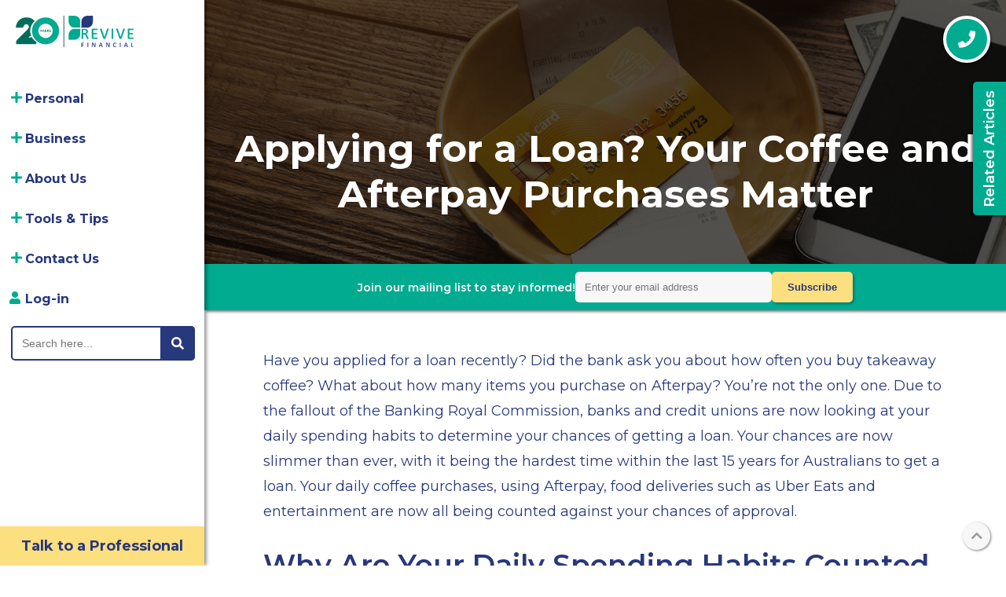

--- FILE ---
content_type: text/html; charset=UTF-8
request_url: https://solutions.revivefinancial.com.au/articles/applying-for-a-loan-your-coffee-and-afterpay-purchases-matter
body_size: 14760
content:
<!doctype html><!--[if lt IE 7]> <html class="no-js lt-ie9 lt-ie8 lt-ie7" lang="en" > <![endif]--><!--[if IE 7]>    <html class="no-js lt-ie9 lt-ie8" lang="en" >        <![endif]--><!--[if IE 8]>    <html class="no-js lt-ie9" lang="en" >               <![endif]--><!--[if gt IE 8]><!--><html class="no-js" lang="en"><!--<![endif]--><head>
    <meta charset="utf-8">
    <meta http-equiv="X-UA-Compatible" content="IE=edge,chrome=1">
    <meta name="author" content="Revive Financial">
    <meta name="description" content="Due to the Banking Royal Commission, banks and credit unions are now looking at your daily spending habits to determine your chances of getting a loan. ">
    <meta name="generator" content="HubSpot">
    <title>Applying for a Loan? Your Coffee and Afterpay Purchases Matter</title>
    <link rel="shortcut icon" href="https://solutions.revivefinancial.com.au/hubfs/RF-Favicon.png">
    
<meta name="viewport" content="width=device-width, initial-scale=1">

    <script src="/hs/hsstatic/jquery-libs/static-1.1/jquery/jquery-1.7.1.js"></script>
<script>hsjQuery = window['jQuery'];</script>
    <meta property="og:description" content="Due to the Banking Royal Commission, banks and credit unions are now looking at your daily spending habits to determine your chances of getting a loan. ">
    <meta property="og:title" content="Applying for a Loan? Your Coffee and Afterpay Purchases Matter">
    <meta name="twitter:description" content="Due to the Banking Royal Commission, banks and credit unions are now looking at your daily spending habits to determine your chances of getting a loan. ">
    <meta name="twitter:title" content="Applying for a Loan? Your Coffee and Afterpay Purchases Matter">

    

    

    <style>
a.cta_button{-moz-box-sizing:content-box !important;-webkit-box-sizing:content-box !important;box-sizing:content-box !important;vertical-align:middle}.hs-breadcrumb-menu{list-style-type:none;margin:0px 0px 0px 0px;padding:0px 0px 0px 0px}.hs-breadcrumb-menu-item{float:left;padding:10px 0px 10px 10px}.hs-breadcrumb-menu-divider:before{content:'›';padding-left:10px}.hs-featured-image-link{border:0}.hs-featured-image{float:right;margin:0 0 20px 20px;max-width:50%}@media (max-width: 568px){.hs-featured-image{float:none;margin:0;width:100%;max-width:100%}}.hs-screen-reader-text{clip:rect(1px, 1px, 1px, 1px);height:1px;overflow:hidden;position:absolute !important;width:1px}
</style>

<link rel="stylesheet" href="https://solutions.revivefinancial.com.au/hubfs/hub_generated/module_assets/1/73386948919/1751259497711/module_RF_Blog_Header_2022_Optimisation.min.css">
<link rel="stylesheet" href="/hs/hsstatic/BlogSocialSharingSupport/static-1.258/bundles/project.css">
<link rel="stylesheet" href="https://solutions.revivefinancial.com.au/hubfs/hub_generated/module_assets/1/43801953378/1742809786619/module_RF_More_Articles.min.css">
<link rel="stylesheet" href="https://solutions.revivefinancial.com.au/hubfs/hub_generated/module_assets/1/51210404153/1747610476639/module_RF_REBRAND_Pop-up_Form_-_API.min.css">
<link rel="stylesheet" href="/hs/hsstatic/AsyncSupport/static-1.501/sass/rss_post_listing.css">
<link rel="stylesheet" href="https://solutions.revivefinancial.com.au/hubfs/hub_generated/module_assets/1/43738979998/1742809785748/module_RF_Footer_2021_New.min.css">

    


    


<link rel="amphtml" href="https://solutions.revivefinancial.com.au/articles/applying-for-a-loan-your-coffee-and-afterpay-purchases-matter?hs_amp=true">

<meta property="og:image" content="https://solutions.revivefinancial.com.au/hubfs/Blog%20Images/Applying-for-a-Loan---Your-Coffee-and-Afterpay-Purchases-Matter.jpg">
<meta property="og:image:width" content="1200">
<meta property="og:image:height" content="600">

<meta name="twitter:image" content="https://solutions.revivefinancial.com.au/hubfs/Blog%20Images/Applying-for-a-Loan---Your-Coffee-and-Afterpay-Purchases-Matter.jpg">


<meta property="og:url" content="https://solutions.revivefinancial.com.au/articles/applying-for-a-loan-your-coffee-and-afterpay-purchases-matter">
<meta name="twitter:card" content="summary_large_image">

<link rel="canonical" href="https://solutions.revivefinancial.com.au/articles/applying-for-a-loan-your-coffee-and-afterpay-purchases-matter">
<script type="application/ld+json">
{
  "@context": "https://schema.org",
  "@type": "Article",
  "headline": "Applying for a Loan? Your Coffee and Afterpay Purchases Matter",
  "datePublished": "2019-05-27T12:00:00+10:00",
  "dateModified": "2023-10-19T12:00:00+10:00",
  "author": {
    "@type": "Organization",
    "name": "Revive Financial"
  }
}
</script>
<meta property="og:type" content="article">
<link rel="alternate" type="application/rss+xml" href="https://solutions.revivefinancial.com.au/articles/rss.xml">
<meta name="twitter:domain" content="solutions.revivefinancial.com.au">
<script src="//platform.linkedin.com/in.js" type="text/javascript">
    lang: en_US
</script>

<meta http-equiv="content-language" content="en">
<link rel="stylesheet" href="//7052064.fs1.hubspotusercontent-na1.net/hubfs/7052064/hub_generated/template_assets/DEFAULT_ASSET/1767118704405/template_layout.min.css">


<link rel="stylesheet" href="https://solutions.revivefinancial.com.au/hubfs/hub_generated/template_assets/1/73390255704/1742711365599/template_RF_blog_style_2022_Optimisation.min.css">


    <!-- Google Tag Manager -->
<script>(function(w,d,s,l,i){w[l]=w[l]||[];w[l].push({'gtm.start':
new Date().getTime(),event:'gtm.js'});var f=d.getElementsByTagName(s)[0],
j=d.createElement(s),dl=l!='dataLayer'?'&l='+l:'';j.async=true;j.src=
'https://www.googletagmanager.com/gtm.js?id='+i+dl;f.parentNode.insertBefore(j,f);
})(window,document,'script','dataLayer','GTM-KZ4FQQH');</script>
<!-- End Google Tag Manager -->

<link rel="stylesheet" href="https://use.fontawesome.com/releases/v5.7.2/css/all.css" integrity="sha384-fnmOCqbTlWIlj8LyTjo7mOUStjsKC4pOpQbqyi7RrhN7udi9RwhKkMHpvLbHG9Sr" crossorigin="anonymous">
<link rel="preconnect" href="https://fonts.googleapis.com">
<link rel="preconnect" href="https://fonts.gstatic.com" crossorigin>
<link href="https://fonts.googleapis.com/css2?family=Montserrat:wght@400;600;700&amp;display=swap" rel="stylesheet">
    

</head>
<body class="   hs-content-id-48367600432 hs-blog-post hs-blog-id-8376566316" style="">
    <div class="header-container-wrapper">
    <div class="header-container container-fluid">

<div class="row-fluid-wrapper row-depth-1 row-number-1 ">
<div class="row-fluid ">
<div class="span12 widget-span widget-type-custom_widget " style="min-height: 0; height: 0;" data-widget-type="custom_widget" data-x="0" data-w="12">
<div id="hs_cos_wrapper_module_1652327307151565" class="hs_cos_wrapper hs_cos_wrapper_widget hs_cos_wrapper_type_module" style="" data-hs-cos-general-type="widget" data-hs-cos-type="module"><div id="blog-header">
  <div class="phone-button">
    <div class="phone-wrapper">
      <i class="fas fa-phone"></i> <span>1800 534 534</span>
      <a href="tel:1800%20534%20534">1800 534 534</a>
    </div>
  </div>
  <div class="blog-header-container">
      <div id="mobile-menu-toggle"></div>
      <div class="logo">
        
        <a href="https://revivefinancial.com.au/"><img src="https://solutions.revivefinancial.com.au/hubfs/Logos/20th-Anniversary-Revive-Logo-Web.png" alt="20th-Anniversary-Revive-Logo-Web"></a>
      
      </div>
      <div class="main-menu">
        <span id="hs_cos_wrapper_module_1652327307151565_" class="hs_cos_wrapper hs_cos_wrapper_widget hs_cos_wrapper_type_menu" style="" data-hs-cos-general-type="widget" data-hs-cos-type="menu"><div id="hs_menu_wrapper_module_1652327307151565_" class="hs-menu-wrapper active-branch flyouts hs-menu-flow-horizontal" role="navigation" data-sitemap-name="default" data-menu-id="43712877099" aria-label="Navigation Menu">
 <ul role="menu">
  <li class="hs-menu-item hs-menu-depth-1 hs-item-has-children" role="none"><a href="https://revivefinancial.com.au/personal-debt/" aria-haspopup="true" aria-expanded="false" role="menuitem">Personal</a>
   <ul role="menu" class="hs-menu-children-wrapper">
    <li class="hs-menu-item hs-menu-depth-2" role="none"><a href="https://revivefinancial.com.au/personal-debt/part-9-debt-agreements/" role="menuitem">Debt Agreement</a></li>
    <li class="hs-menu-item hs-menu-depth-2" role="none"><a href="https://revivefinancial.com.au/personal-debt/informal-agreement/" role="menuitem">Informal Agreement</a></li>
    <li class="hs-menu-item hs-menu-depth-2" role="none"><a href="https://revivefinancial.com.au/personal-debt/temporary-hardship-plan/" role="menuitem">Temporary Hardship Plan</a></li>
    <li class="hs-menu-item hs-menu-depth-2" role="none"><a href="https://revivefinancial.com.au/personal-debt/debt-consolidation/" role="menuitem">Debt Consolidation</a></li>
    <li class="hs-menu-item hs-menu-depth-2" role="none"><a href="https://revivefinancial.com.au/personal-debt/personal-insolvency-agreement/" role="menuitem">Personal Insolvency</a></li>
    <li class="hs-menu-item hs-menu-depth-2" role="none"><a href="https://revivefinancial.com.au/personal-debt/bankruptcy/" role="menuitem">Bankruptcy</a></li>
    <li class="hs-menu-item hs-menu-depth-2" role="none"><a href="https://revivefinancial.com.au/personal-debt/lending/" role="menuitem">Lending</a></li>
    <li class="hs-menu-item hs-menu-depth-2" role="none"><a href="https://revivefinancial.com.au/personal-debt/budgeting/" role="menuitem">Budgeting</a></li>
   </ul></li>
  <li class="hs-menu-item hs-menu-depth-1 hs-item-has-children" role="none"><a href="https://revivefinancial.com.au/business-debt/" aria-haspopup="true" aria-expanded="false" role="menuitem">Business</a>
   <ul role="menu" class="hs-menu-children-wrapper">
    <li class="hs-menu-item hs-menu-depth-2" role="none"><a href="https://revivefinancial.com.au/business-debt/voluntary-administration/" role="menuitem">Voluntary Administration</a></li>
    <li class="hs-menu-item hs-menu-depth-2" role="none"><a href="https://revivefinancial.com.au/business-debt/turnaround-restructuring/" role="menuitem">Turnaround &amp; Restructuring</a></li>
    <li class="hs-menu-item hs-menu-depth-2" role="none"><a href="https://revivefinancial.com.au/business-debt/liquidation/" role="menuitem">Liquidation</a></li>
    <li class="hs-menu-item hs-menu-depth-2" role="none"><a href="https://revivefinancial.com.au/business-debt/tax-debt/" role="menuitem">Tax Debt</a></li>
    <li class="hs-menu-item hs-menu-depth-2" role="none"><a href="https://revivefinancial.com.au/business-debt/loans-refinancing/" role="menuitem">Loans &amp; Refinancing</a></li>
   </ul></li>
  <li class="hs-menu-item hs-menu-depth-1 hs-item-has-children" role="none"><a href="https://revivefinancial.com.au/about-us/" aria-haspopup="true" aria-expanded="false" role="menuitem">About Us</a>
   <ul role="menu" class="hs-menu-children-wrapper">
    <li class="hs-menu-item hs-menu-depth-2" role="none"><a href="https://revivefinancial.com.au/media-centre/" role="menuitem">Media Centre</a></li>
    <li class="hs-menu-item hs-menu-depth-2" role="none"><a href="https://revivefinancial.com.au/about-us/community/" role="menuitem">Community</a></li>
    <li class="hs-menu-item hs-menu-depth-2" role="none"><a href="https://revivefinancial.com.au/about-us/careers/" role="menuitem">Careers</a></li>
    <li class="hs-menu-item hs-menu-depth-2" role="none"><a href="https://revivefinancial.com.au/about-us/social-support-partners/" role="menuitem">Social Support Partners</a></li>
    <li class="hs-menu-item hs-menu-depth-2" role="none"><a href="https://revivefinancial.com.au/about-us/success-stories/" role="menuitem">Success Stories</a></li>
   </ul></li>
  <li class="hs-menu-item hs-menu-depth-1 hs-item-has-children" role="none"><a href="https://revivefinancial.com.au/knowledge-centre/" aria-haspopup="true" aria-expanded="false" role="menuitem">Tools &amp; Tips</a>
   <ul role="menu" class="hs-menu-children-wrapper">
    <li class="hs-menu-item hs-menu-depth-2" role="none"><a href="https://revivefinancial.com.au/knowledge-centre/FAQ/" role="menuitem">FAQ</a></li>
    <li class="hs-menu-item hs-menu-depth-2" role="none"><a href="https://solutions.revivefinancial.com.au/articles" role="menuitem">Articles</a></li>
    <li class="hs-menu-item hs-menu-depth-2" role="none"><a href="https://revivefinancial.com.au/knowledge-centre/calculators/" role="menuitem">Calculators</a></li>
   </ul></li>
  <li class="hs-menu-item hs-menu-depth-1 hs-item-has-children" role="none"><a href="https://revivefinancial.com.au/contact-us/" aria-haspopup="true" aria-expanded="false" role="menuitem">Contact Us</a>
   <ul role="menu" class="hs-menu-children-wrapper">
    <li class="hs-menu-item hs-menu-depth-2" role="none"><a href="https://revivefinancial.com.au/partner-with-us/" role="menuitem">Partner With Us</a></li>
   </ul></li>
  <li class="hs-menu-item hs-menu-depth-1" role="none"><a href="https://account.revivefinancial.com.au/" role="menuitem"><i class="fas fa-user"></i>Log-in</a></li>
 </ul>
</div></span>
        <div class="hs-search-field"> 
        <div class="hs-search-field__bar"> 
          <div class="search-button">
            <i class="fas fa-search"></i>
          </div>
          <form action="/search-results">
            
            <input type="text" class="hs-search-field__input" name="term" autocomplete="off" aria-label="Search here..." placeholder="Search here...">

            
            
            
            

            
          </form>
        </div>
        <!--<ul class="hs-search-field__suggestions"></ul>-->
    </div>
      
      </div>
      
  </div>
  <div class="cta-button CTA-button">Talk to a Professional</div>
</div>
<div id="mobile-menu">
  <span id="hs_cos_wrapper_module_1652327307151565_" class="hs_cos_wrapper hs_cos_wrapper_widget hs_cos_wrapper_type_menu" style="" data-hs-cos-general-type="widget" data-hs-cos-type="menu"><div id="hs_menu_wrapper_module_1652327307151565_" class="hs-menu-wrapper active-branch flyouts hs-menu-flow-horizontal" role="navigation" data-sitemap-name="default" data-menu-id="43712877099" aria-label="Navigation Menu">
 <ul role="menu">
  <li class="hs-menu-item hs-menu-depth-1 hs-item-has-children" role="none"><a href="https://revivefinancial.com.au/personal-debt/" aria-haspopup="true" aria-expanded="false" role="menuitem">Personal</a>
   <ul role="menu" class="hs-menu-children-wrapper">
    <li class="hs-menu-item hs-menu-depth-2" role="none"><a href="https://revivefinancial.com.au/personal-debt/part-9-debt-agreements/" role="menuitem">Debt Agreement</a></li>
    <li class="hs-menu-item hs-menu-depth-2" role="none"><a href="https://revivefinancial.com.au/personal-debt/informal-agreement/" role="menuitem">Informal Agreement</a></li>
    <li class="hs-menu-item hs-menu-depth-2" role="none"><a href="https://revivefinancial.com.au/personal-debt/temporary-hardship-plan/" role="menuitem">Temporary Hardship Plan</a></li>
    <li class="hs-menu-item hs-menu-depth-2" role="none"><a href="https://revivefinancial.com.au/personal-debt/debt-consolidation/" role="menuitem">Debt Consolidation</a></li>
    <li class="hs-menu-item hs-menu-depth-2" role="none"><a href="https://revivefinancial.com.au/personal-debt/personal-insolvency-agreement/" role="menuitem">Personal Insolvency</a></li>
    <li class="hs-menu-item hs-menu-depth-2" role="none"><a href="https://revivefinancial.com.au/personal-debt/bankruptcy/" role="menuitem">Bankruptcy</a></li>
    <li class="hs-menu-item hs-menu-depth-2" role="none"><a href="https://revivefinancial.com.au/personal-debt/lending/" role="menuitem">Lending</a></li>
    <li class="hs-menu-item hs-menu-depth-2" role="none"><a href="https://revivefinancial.com.au/personal-debt/budgeting/" role="menuitem">Budgeting</a></li>
   </ul></li>
  <li class="hs-menu-item hs-menu-depth-1 hs-item-has-children" role="none"><a href="https://revivefinancial.com.au/business-debt/" aria-haspopup="true" aria-expanded="false" role="menuitem">Business</a>
   <ul role="menu" class="hs-menu-children-wrapper">
    <li class="hs-menu-item hs-menu-depth-2" role="none"><a href="https://revivefinancial.com.au/business-debt/voluntary-administration/" role="menuitem">Voluntary Administration</a></li>
    <li class="hs-menu-item hs-menu-depth-2" role="none"><a href="https://revivefinancial.com.au/business-debt/turnaround-restructuring/" role="menuitem">Turnaround &amp; Restructuring</a></li>
    <li class="hs-menu-item hs-menu-depth-2" role="none"><a href="https://revivefinancial.com.au/business-debt/liquidation/" role="menuitem">Liquidation</a></li>
    <li class="hs-menu-item hs-menu-depth-2" role="none"><a href="https://revivefinancial.com.au/business-debt/tax-debt/" role="menuitem">Tax Debt</a></li>
    <li class="hs-menu-item hs-menu-depth-2" role="none"><a href="https://revivefinancial.com.au/business-debt/loans-refinancing/" role="menuitem">Loans &amp; Refinancing</a></li>
   </ul></li>
  <li class="hs-menu-item hs-menu-depth-1 hs-item-has-children" role="none"><a href="https://revivefinancial.com.au/about-us/" aria-haspopup="true" aria-expanded="false" role="menuitem">About Us</a>
   <ul role="menu" class="hs-menu-children-wrapper">
    <li class="hs-menu-item hs-menu-depth-2" role="none"><a href="https://revivefinancial.com.au/media-centre/" role="menuitem">Media Centre</a></li>
    <li class="hs-menu-item hs-menu-depth-2" role="none"><a href="https://revivefinancial.com.au/about-us/community/" role="menuitem">Community</a></li>
    <li class="hs-menu-item hs-menu-depth-2" role="none"><a href="https://revivefinancial.com.au/about-us/careers/" role="menuitem">Careers</a></li>
    <li class="hs-menu-item hs-menu-depth-2" role="none"><a href="https://revivefinancial.com.au/about-us/social-support-partners/" role="menuitem">Social Support Partners</a></li>
    <li class="hs-menu-item hs-menu-depth-2" role="none"><a href="https://revivefinancial.com.au/about-us/success-stories/" role="menuitem">Success Stories</a></li>
   </ul></li>
  <li class="hs-menu-item hs-menu-depth-1 hs-item-has-children" role="none"><a href="https://revivefinancial.com.au/knowledge-centre/" aria-haspopup="true" aria-expanded="false" role="menuitem">Tools &amp; Tips</a>
   <ul role="menu" class="hs-menu-children-wrapper">
    <li class="hs-menu-item hs-menu-depth-2" role="none"><a href="https://revivefinancial.com.au/knowledge-centre/FAQ/" role="menuitem">FAQ</a></li>
    <li class="hs-menu-item hs-menu-depth-2" role="none"><a href="https://solutions.revivefinancial.com.au/articles" role="menuitem">Articles</a></li>
    <li class="hs-menu-item hs-menu-depth-2" role="none"><a href="https://revivefinancial.com.au/knowledge-centre/calculators/" role="menuitem">Calculators</a></li>
   </ul></li>
  <li class="hs-menu-item hs-menu-depth-1 hs-item-has-children" role="none"><a href="https://revivefinancial.com.au/contact-us/" aria-haspopup="true" aria-expanded="false" role="menuitem">Contact Us</a>
   <ul role="menu" class="hs-menu-children-wrapper">
    <li class="hs-menu-item hs-menu-depth-2" role="none"><a href="https://revivefinancial.com.au/partner-with-us/" role="menuitem">Partner With Us</a></li>
   </ul></li>
  <li class="hs-menu-item hs-menu-depth-1" role="none"><a href="https://account.revivefinancial.com.au/" role="menuitem"><i class="fas fa-user"></i>Log-in</a></li>
 </ul>
</div></span>
  <div class="hs-search-field"> 
        <div class="hs-search-field__bar"> 
          <div class="search-button">
            <i class="fas fa-search"></i>
          </div>
          <form action="/search-results">
            
            <input type="text" class="hs-search-field__input" name="term" autocomplete="off" aria-label="Search here..." placeholder="Search here...">

            
            
            
            

            
          </form>
        </div>
        <ul class="hs-search-field__suggestions"></ul>
    </div>
</div>
<div class="scroll-top"><i class="fas fa-chevron-up"></i></div>
<div id="blog-mega-menu">
  <div class="menu-content personal-debt">
    <h2>Personal</h2>
    <p>If managing your finances has become overwhelming, find out how to take back control with one of our personal debt solutions. Our products are tailored to your circumstances and what’s best for your financial future.</p>
    <a class="button" href="https://solutions.revivefinancial.com.au/online-assessment-form">Instant Debt Analysis</a>
    <ul>
      <li><a href="https://revivefinancial.com.au/personal-debt/part-9-debt-agreements/"></a><i class="fas fa-chevron-right"></i>Debt Agreement</li>
      <li><a href="https://revivefinancial.com.au/personal-debt/informal-agreement/"></a><i class="fas fa-chevron-right"></i>Informal Agreement</li>
      <li><a href="https://revivefinancial.com.au/personal-debt/temporary-hardship-plan/"></a><i class="fas fa-chevron-right"></i>Revive THP</li>
      <li><a href="https://revivefinancial.com.au/personal-debt/debt-consolidation/"></a><i class="fas fa-chevron-right"></i>Consolidation</li>
      <li><a href="https://revivefinancial.com.au/personal-debt/personal-insolvency-agreement/"></a><i class="fas fa-chevron-right"></i>Personal Insolvency Agreement</li>
      <li><a href="https://revivefinancial.com.au/personal-debt/bankruptcy/"></a><i class="fas fa-chevron-right"></i>Bankruptcy</li>
      <li><a href="https://revivefinancial.com.au/personal-debt/lending/"></a><i class="fas fa-chevron-right"></i>Lending</li>
      <li><a href="https://revivefinancial.com.au/personal-debt/budgeting/"></a><i class="fas fa-chevron-right"></i>Budgeting</li>
      <li><a href="https://solutions.revivefinancial.com.au/online-assessment-form"></a><i class="fas fa-chevron-right"></i>Online Debt Assessment</li>
    </ul>
  </div>
  <div class="menu-content debt-management-solutions">
    <h2>Debt Management Solutions</h2>
    <p>Debt Management Solutions can help you take back control of your finances by reducing your overall outstanding debt, pausing interest, and stopping those harassing calls and emails from creditors.</p>
    <a class="button" href="https://revivefinancial.com.au/personal-debt/debt-management-solutions/">Find Out More</a>
  </div>
  <div class="menu-content debt-agreement">
    <h2>Debt Agreement</h2>
    <p>A Part IX (9) Debt Agreement offers a legal, binding solution to help you regain control of your finances. This agreement, made under Part IX (9) of the Bankruptcy Act 1966, allows you to create a new, affordable payment plan for your unsecured debts</p>
    <a class="button" href="https://revivefinancial.com.au/personal-debt/part-9-debt-agreements/">Find Out More</a>
  </div>
  <div class="menu-content informal-agreement">
    <h2>Informal Agreement</h2>
    <p>If the mounting debts in your life are crushing your hopes of ever gaining financial stability – an Informal Agreement might be for you. An Informal Agreement is a debt management solution negotiated with creditors to reduce debt and pause interest over a fixed repayment term.</p>
    <a class="button" href="https://revivefinancial.com.au/personal-debt/informal-agreement/">Find Out More</a>
  </div>
  <div class="menu-content temporary-hardship-plan">
    <h2>Revive THP</h2>
    <p>Our Temporary Hardship Plan is a simple 3-month repayment solution to provide temporary debt relief when you need it most! Say goodbye to financial stress and take back control of your life with our innovative plan that offers tailored guidance and a holistic approach.</p>
    <a class="button" href="https://revivefinancial.com.au/personal-debt/temporary-hardship-plan/">Find Out More</a>
  </div>
  <div class="menu-content consolidation">
    <h2>Debt Consolidation</h2>
    <p>Combine your debts and take back control with a debt consolidation loan. Roll all of your personal debts such as credit cards and personal loans into one, easy-to-manage repayment.</p>
    <a class="button" href="https://revivefinancial.com.au/personal-debt/debt-consolidation/">Find Out More</a>
  </div>
  <div class="menu-content personal-insolvency">
    <h2>Personal Insolvency Agreement</h2>
    <p>You may be able to take advantage of a Personal Insolvency Agreement (“PIA“) before considering bankruptcy. If you have an overwhelming amount of debt and are considering bankruptcy, first you should consider whether a PIA is a more suitable option for you!</p>
    <a class="button" href="https://revivefinancial.com.au/personal-debt/personal-insolvency-agreement/">Find Out More</a>
  </div>
  <div class="menu-content bankruptcy">
    <h2>Bankruptcy</h2>
    <p>Take back control of your financial future and start fresh by declaring Bankruptcy, eliminating your debts through our Registered Bankruptcy Trustee.</p>
    <a class="button" href="https://revivefinancial.com.au/personal-debt/bankruptcy/">Find Out More</a>
  </div>
  <div class="menu-content lending">
    <h2>Lending</h2>
    <p>You may be eligible to refinance your home loan, allowing you to consolidate your credit card debts and personal loans, reducing fees, and alleviating stress. A great way to take back control of your financial future.</p>
    <a class="button" href="https://revivefinancial.com.au/personal-debt/lending/">Find Out More</a>
  </div>
  <div class="menu-content budgeting">
    <h2>Budgeting</h2>
    <p>If you find it difficult to manage your debts, we can help you take back control with our budgeting services, tips, and tools. Build a positive financial future, starting today.</p>
    <a class="button" href="https://revivefinancial.com.au/personal-debt/budgeting/">Find Out More</a>
  </div>
  <div class="menu-content business-debt">
    <h2>Business</h2>
    <p>In today’s economic climate, as a company director, you know when your business is in trouble. We’ll give you the options available to take back control of your finances and make decisions about your business. Start with our free 30-minute consultation today.</p>
    <a class="button" href="https://business.revivefinancial.com.au/online-assessment-form">Business Debt Analysis</a>
    <ul>
      <li><a href="https://revivefinancial.com.au/business-debt/voluntary-administration/"></a><i class="fas fa-chevron-right"></i>Voluntary Administration</li>
      <li><a href="https://revivefinancial.com.au/business-debt/turnaround-restructuring/"></a><i class="fas fa-chevron-right"></i>Liquidation</li>
      <li><a href="https://revivefinancial.com.au/business-debt/liquidation/"></a><i class="fas fa-chevron-right"></i>Turnaround &amp; Restructuring</li>
      <li><a href="https://revivefinancial.com.au/business-debt/tax-debt/"></a><i class="fas fa-chevron-right"></i>Tax Debt</li>
      <li><a href="https://revivefinancial.com.au/business-debt/loans-refinancing/"></a><i class="fas fa-chevron-right"></i>Loans &amp; Refinancing</li>
      <li><a href="https://business.revivefinancial.com.au/online-assessment-form"></a><i class="fas fa-chevron-right"></i>Check Business Viability</li>
    </ul>
  </div>
  <div class="menu-content voluntary-administration">
    <h2>Voluntary Administration</h2>
    <p>Shift the control of an insolvent company to an administrator, providing breathing space from creditors and helping directors avoid insolvent trading, and potential liquidation.</p>
    <a class="button" href="https://revivefinancial.com.au/business-debt/voluntary-administration/">Find Out More</a>
  </div>
  <div class="menu-content turnaround-restructuring">
    <h2>Turnaround &amp; Restructuring</h2>
    <p>Give your company a chance to take back control by implementing a turnaround strategy, such as restructuring. Challenging economic climates can make your financial future uncertain, reaching out early can help you take back control today and save your business.</p>
    <a class="button" href="https://revivefinancial.com.au/business-debt/turnaround-restructuring/">Find Out More</a>
  </div>
  <div class="menu-content liquidation">
    <h2>Liquidation</h2>
    <p>If your company cannot pay off its debts, it may be declared insolvent. Directors and shareholders may decide to wind it up, and a Liquidation can help you get the best return out of what's left to secure your financial future.</p>
    <a class="button" href="https://revivefinancial.com.au/business-debt/liquidation/">Find Out More</a>
  </div>
  <div class="menu-content tax-debt">
    <h2>Tax Debt</h2>
    <p>We can help you manage accumulating tax debt, negotiate with the ATO on your behalf and offer support with finance for tax debt loans. We provide all the necessary information on what to do if the ATO takes action against your company, allowing you to take back control of your financial future.</p>
    <a class="button" href="https://revivefinancial.com.au/business-debt/tax-debt/">Find Out More</a>
  </div>
  <div class="menu-content loans-refinancing">
    <h2>Loans &amp; Refinancing</h2>
    <p>You may be eligible to refinance your home loan or find a new lending solution, allowing you to consolidate your debts, reduce fees, and alleviate stress. A great way to take back control of your financial future.</p>
    <a class="button" href="https://revivefinancial.com.au/business-debt/loans-refinancing/">Find Out More</a>
  </div>
  <div class="menu-content about-us">
    <h2>About Us</h2>
    <p>We’ve been helping Australians take back control of their financial futures since 2005. With a large range of debt solutions, a dedicated team, and market leading digital tools and technology, we are paving the way in providing financial wellbeing for all Australians struggling with debt.</p>
    <a class="button" href="https://revivefinancial.com.au/about-us/">Find Out More</a>
    <ul>
      <li><a href="https://revivefinancial.com.au/media-centre/"></a><i class="fas fa-chevron-right"></i>Media Centre</li>
      <li><a href="https://revivefinancial.com.au/about-us/careers/"></a><i class="fas fa-chevron-right"></i>Careers</li>
      <li><a href="https://revivefinancial.com.au/about-us/community/"></a><i class="fas fa-chevron-right"></i>Community</li>
      <li><a href="https://revivefinancial.com.au/about-us/social-support-partners/"></a><i class="fas fa-chevron-right"></i>Our Support Partners</li>
      <li><a href="https://revivefinancial.com.au/about-us/success-stories/"></a><i class="fas fa-chevron-right"></i>Success Stories</li>
    </ul>
  </div>
  <div class="menu-content media-centre">
    <h2>Media Centre</h2>
    <p>Find the latest news coverage surrounding Revive Financial as well as keep up to date with the most current company events, content and business initiatives all in one easy to use location.</p>
    <a class="button" href="https://revivefinancial.com.au/media-centre/">Find Out More</a>
  </div>
  <div class="menu-content community">
    <h2>Community</h2>
    <p>We don’t stop at debt, with our company embedded in the local community we support local sporting teams and charities through sponsorships and events. Get involved today.</p>
    <a class="button" href="https://revivefinancial.com.au/about-us/community/">Find Out More</a>
  </div>
  <div class="menu-content careers">
    <h2>Careers</h2>
    <p>We are a national company, with a Head Office in Noosa, who want to give Australians a fresh start to a positive financial future. Our team are close-knit, dedicated, and passionate about helping Australians and each other. Apply here today!</p>
    <a class="button" href="https://revivefinancial.com.au/about-us/careers/">View Careers</a>
  </div>
  <div class="menu-content success-stories">
    <h2>Success Stories</h2>
    <p>We have helped thousands of Australians take back control of their financial future whilst being non-judgemental, caring, and honest. But don’t just take our word for it, hear it from the customers themselves.</p>
    <a class="button" href="https://revivefinancial.com.au/about-us/success-stories/">View Stories</a>
  </div>
  <div class="menu-content support-partners">
    <h2>Social Support Partners</h2>
    <p>Debt and financial worries can be overwhelming and have a significant impact on your life. It’s important to us that you aren’t alone during this journey. While we focus on your financial future, our wellbeing partners focus on you.</p>
    <a class="button" href="https://revivefinancial.com.au/about-us/social-support-partners/">Find Out More</a>
  </div>
  <div class="menu-content calculators-tools">
    <h2>Tools &amp; Tips</h2>
    <p>Knowledge is power, so we’ve put together a collection of calculators, content and tools that make understanding your finances easier, so you can take back control today. From budgeting or debt consolidation calculators, to FAQs, Articles and Educational Videos, we’ve got you covered.</p>
    <a class="button" href="https://revivefinancial.com.au/knowledge-centre/">Find Out More</a>
    <ul>
      <li><a href="https://revivefinancial.com.au/knowledge-centre/calculators/"></a><i class="fas fa-chevron-right"></i>Calculators</li>
      <li><a href="https://revivefinancial.com.au/knowledge-centre/FAQ/"></a><i class="fas fa-chevron-right"></i>FAQ</li>
      <li><a href="https://solutions.revivefinancial.com.au/articles"></a><i class="fas fa-chevron-right"></i>Articles</li>
    </ul>
  </div>
  <div class="menu-content faq">
    <h2>FAQ</h2>
    <p>If you’ve got a question, we’ll give you an answer. Find our most common questions and answers here, all designed to help you take back control of your financial future now.</p>
    <a class="button" href="https://revivefinancial.com.au/knowledge-centre/FAQ/">Find Out More</a>
    <ul>
      <li><a href="https://revivefinancial.com.au/knowledge-centre/faq/#personal-faq"></a><i class="fas fa-chevron-right"></i>Personal FAQ</li>
      <li><a href="https://revivefinancial.com.au/knowledge-centre/faq/#business-faq"></a><i class="fas fa-chevron-right"></i>Business FAQ</li>
    </ul>
  </div>
  <div class="menu-content articles">
    <h2>Articles</h2>
    <p>We’re all about providing Australians with the latest information and assistance to help you take back control. Find hundreds of our articles here, covering topics such as Debt Agreements, Bankruptcy, Budgeting, Director Advice, Education, News, Research and much more.</p>
    <a class="button" href="https://solutions.revivefinancial.com.au/articles">View All</a>
  </div>
  <div class="menu-content calculators">
    <h2>Calculators</h2>
    <p>Our custom calculators do the hard work for you, so you can see how easy it is to take back control of your financial future today. From loan repayments to budgeting, business loans to credit card debt, we’ll crunch the numbers for you. </p>
    <a class="button" href="https://revivefinancial.com.au/knowledge-centre/calculators/">View All</a>
    <ul>
      <li><a href="https://revivefinancial.com.au/knowledge-centre/calculators/budgeting-calculator/"></a><i class="fas fa-chevron-right"></i>Budgeting Calculator</li>
      <li><a href="https://revivefinancial.com.au/knowledge-centre/calculators/loan-repayment-calculator/"></a><i class="fas fa-chevron-right"></i>Loan Repayment Calculator</li>
      <li><a href="https://revivefinancial.com.au/knowledge-centre/calculators/debt-consolidation-calculator/"></a><i class="fas fa-chevron-right"></i>Debt Consolidation Calculator</li>
      <li><a href="https://revivefinancial.com.au/knowledge-centre/calculators/credit-card-calculator/"></a><i class="fas fa-chevron-right"></i>Credit Card Calculator</li>
      <li><a href="https://revivefinancial.com.au/knowledge-centre/calculators/home-loan-calculator/"></a><i class="fas fa-chevron-right"></i>Home Loan Calculator</li>
    </ul>
  </div>
  <div class="menu-content contact-us">
    <h2>Contact Us</h2>
    <p>If you can’t find the answers here, it’s time to get in touch! We’re real, ready, and have the answers you need to secure your financial future. Let our dedicated, caring, and non-judgemental team help you take back control today.</p>
    <a class="button" href="https://revivefinancial.com.au/contact-us/">Get in Touch</a>
    <ul>
      <li><a href="https://revivefinancial.com.au/partner-with-us/"></a><i class="fas fa-chevron-right"></i>Partner With us</li>
    </ul>
  </div>
  <div class="menu-content partner-with-us">
    <h2>Partner With Us</h2>
    <p>See how our unique insolvency solutions and accredited team can enhance your service offering and assist you to retain customers. Combining over 45 years of experience, we work with a network of business professionals to assist customers through difficult financial situations.</p>
    <a class="button" href="https://revivefinancial.com.au/partner-with-us/">Find Out More</a>
  </div>
</div>


    <!--
      <div class="hs-search-field"> 
        <div class="hs-search-field__bar"> 
          <form action="/search-results">
            
            <input type="text" class="hs-search-field__input" name="term" autocomplete="off" aria-label="Search" placeholder="Search">

            
            
            
            

            
          </form>
        </div>
        <ul class="hs-search-field__suggestions"></ul>--></div>

</div><!--end widget-span -->
</div><!--end row-->
</div><!--end row-wrapper -->

    </div><!--end header -->
</div><!--end header wrapper -->

<div class="body-container-wrapper">
    <div class="body-container container-fluid">

<div class="row-fluid-wrapper row-depth-1 row-number-1 ">
<div class="row-fluid ">
<div class="span12 widget-span widget-type-cell " style="" data-widget-type="cell" data-x="0" data-w="12">

<div class="row-fluid-wrapper row-depth-1 row-number-2 ">
<div class="row-fluid ">
<div id="blog-content" class="span12 widget-span widget-type-cell container" style="" data-widget-type="cell" data-x="0" data-w="12">

<div class="row-fluid-wrapper row-depth-1 row-number-3 ">
<div class="row-fluid ">
<div id="blogs" class="span12 widget-span widget-type-cell " style="" data-widget-type="cell" data-x="0" data-w="12">

<div class="row-fluid-wrapper row-depth-1 row-number-4 ">
<div class="row-fluid ">
<div class="span12 widget-span widget-type-custom_widget " style="" data-widget-type="custom_widget" data-x="0" data-w="12">
<div id="hs_cos_wrapper_module_151456960811572" class="hs_cos_wrapper hs_cos_wrapper_widget hs_cos_wrapper_type_module widget-type-blog_content" style="" data-hs-cos-general-type="widget" data-hs-cos-type="module">
    <div class="blog-section">
<div class="blog-post-wrapper cell-wrapper">
<div class="blog-section">
<div class="blog-post-wrapper cell-wrapper">
<div class="section post-header">
<div class="hs-featured-image-wrapper">
<div class="blog-details">
<script src="https://widget.reviews.io/rich-snippet-reviews-widgets/dist.js" type="text/javascript"></script>
<div id="text-banner-widget"></div>
<script>
richSnippetReviewsWidgets("text-banner-widget", {
store: "revive-financial",
starsClr: "#fcdf7e",
textClr: "#fff",
logoClr: "white",
widgetName: "text-banner"
});
</script>
<h1><span id="hs_cos_wrapper_name" class="hs_cos_wrapper hs_cos_wrapper_meta_field hs_cos_wrapper_type_text" style="" data-hs-cos-general-type="meta_field" data-hs-cos-type="text">Applying for a Loan? Your Coffee and Afterpay Purchases Matter</span></h1>
<style>
.hs-featured-image-wrapper{
background-image:url(https://solutions.revivefinancial.com.au/hubfs/Blog%20Images/Applying-for-a-Loan---Your-Coffee-and-Afterpay-Purchases-Matter.jpg);
background-size:cover;
background-position:center center;
}
#related-articles{
top:38vh; 
}
#subscribe{
background-color: #00ab90;
padding: 10px !important;
display: flex !important;
gap: 10px;
max-width:calc(100% - 20px) !important;
width:calc(100% - 20px) !important;
justify-content: center;
margin-bottom: 60px;
align-items: center;
-webkit-box-shadow: 2px 2px 3px 0 rgb(0 0 0 / 50%);
-moz-box-shadow: 2px 2px 3px 0 rgba(0,0,0,.5);
box-shadow: 2px 2px 3px 0 rgb(0 0 0 / 50%);
position: relative;
flex-wrap: wrap;
}
#subscribe button{
background-color:#fcdf7e;
padding:12px 20px;
border:transparent solid 0px;
font-weight:600;
color: #27387d;
border-radius:5px;
transition-duration:0.5s;
-webkit-box-shadow: 2px 2px 3px 0 rgb(0 0 0 / 30%);
-moz-box-shadow: 2px 2px 3px 0 rgba(0,0,0,.3);
box-shadow: 2px 2px 3px 0 rgb(0 0 0 / 30%);
}
#subscribe input.error{
border: 2px solid #ec4141!important;
}
#subscribe button:hover{
color:#fcdf7e;
background-color:#27387d;
}
#subscribe input{
color:#27387d;
border: 0px solid #27387d !important;
margin-bottom: 0 !important;
background-color: #f7f7f7;
border-radius: 5px;
padding: 12px;
width:250px;
outline: none;
}
#subscribe span{
color:#fff;
font-weight:600;
font-size:14px;
}
@media (max-width:1000px){
#subscribe input{
padding:10px; 
}
#subscribe button{
padding:10px 20px; 
}
#subscribe span{
font-size:14px; 
}
}
@media (max-width:767px){
#subscribe span{
width:100%; 
text-align:center;
}
#subscribe {
flex-wrap: wrap;
gap: 5px 10px;
padding:10px 20px;
margin-bottom:10px;
}
#subscribe button{
padding:10px; 
flex: 1 0 calc(25% - 20px); 
}
#subscribe input{
flex: 1 0 calc(75% - 20px); 
}
#related-articles{
top:38vh; 
}
}
@media (max-width:400px){
#subscribe span{
font-size:12px;  
}
}
</style>
</div>
<div class="overlay">
</div>
</div>
<div id="subscribe">
<span>Join our mailing list to stay informed!</span>
<input type="email" placeholder="Enter your email address">
<button class="subscribe">Subscribe</button>
</div>
<!--<div class="hs-featured-image-wrapper">
<a href="https://f.hubspotusercontent30.net/hubfs/3820181/10-steps-to-protect-your-finances-during-the-coronavirus-crisis.jpg" title="" class="hs-featured-image-link">
<img src="https://f.hubspotusercontent30.net/hubfs/3820181/10-steps-to-protect-your-finances-during-the-coronavirus-crisis.jpg" class="blog-main-image" alt="">
</a>
</div>-->
<div class="section post-body">
<div id="hubspot-author_data" class="hubspot-editable" data-hubspot-form-id="author_data" data-hubspot-name="Blog Author">

<!--Posted by <a class="author-link" href="https://solutions.revivefinancial.com.au/articles/author/revive-financial">Revive Financial</a> on May 27, 2019 10:00:00 AM-->
</div>
<span id="hs_cos_wrapper_post_body" class="hs_cos_wrapper hs_cos_wrapper_meta_field hs_cos_wrapper_type_rich_text" style="" data-hs-cos-general-type="meta_field" data-hs-cos-type="rich_text"><p>Have you applied for a loan recently? Did the bank ask you about how often you buy takeaway coffee? What about how many items you purchase on Afterpay? You’re not the only one. Due to the fallout of the Banking Royal Commission, banks and credit unions are now looking at your daily spending habits to determine your chances of getting a loan. Your chances are now slimmer than ever, with it being the hardest time within the last 15 years for Australians to get a loan. Your daily coffee purchases, using Afterpay, food deliveries such as Uber Eats and entertainment are now all being counted against your chances of approval.</p>
<!--more-->
<h2>Why Are Your Daily Spending Habits Counted Towards Loan Approval?</h2>
<p>Banks are now focused on your day-to-day living expenses, assuming you will continue to spend the same amount you do now once you have been approved for a loan. In the past, banks used to use the Household Expenditure Measure (HEM) to work out the living expenses of your family. HEM is calculated based on the borrower’s family size, location and lifestyle – including the median spend on basics such as food, transport, utilities and other discretionary items like alcohol and takeaway. This is the same method used by the <a href="https://www.abs.gov.au/">Australian Bureau of Statistics</a> (ABS).</p>
<p>The Banking Royal Commission’s report found banks did not further investigate a borrower’s capacity after using the HEM method. Basically, the HEM method has been majorly criticized for underestimating a person’s living expenses, which leaves borrowers struggling to make repayments. The Commissioner said using HEM as the default measure of household expenditure does not verify how much a borrower actually spends and usually masks the fact no sufficient inquiry has been made about the borrower’s financial position.</p>
<h2>Fallout of the Banking Royal Commission</h2>
<p>The fallout of the<a href="https://www.royalcommission.gov.au/sites/default/files/2019-02/fsrc-volume-1-final-report.pdf"> Banking Royal Commission’s Final Report</a> means the big 4 banks and some other smaller banks and credit unions have taken steps to reduce its reliance on HEM and become more conservative. However, this means lenders are more interested in your living expenses, including the smashed avocado you bought for brunch yesterday. Unfortunately, this means banks aren’t taking any notice of people who do live within their means and positively adjust their finances after taking on debt.</p>
<p>If you have a high household income, lenders will scale your living expenses to be appropriate for your income. This greatly reduces your borrowing power compared to a few years ago when banks were more reliant on HEM. The lack of loans being approved will also potentially affect Australia’s construction industry. If people can’t qualify to buy new properties, it may have a knock-on effect to new home sales as new home construction will be negatively impacted. Not only did the Banking Royal Commission affect the use of HEM, but If you’re looking at applying for a loan, lenders require more documents to verify your financial situation before moving forward.</p>
<p><a class="CTA-button" rel="noopener" target="_blank"><img src="https://solutions.revivefinancial.com.au/hubfs/Business%20SBRP%20Blog%20Page%20Break%20Banner%20(Illustration).gif" alt="Is-Your-Business-In-Financial-Distress" width="100%" loading="lazy"></a></p>
<h2>What Do You Need to Apply for a Loan?</h2>
<p>For a lender to assist you in determining your approval for a loan, you’ll need to provide them with information on your financial situation. This includes:</p>
<ul>
<li>Evidence of savings and debts, which might include a few months’ worth of bank and credit card statements, billing statements and other loans,</li>
<li>Proof of identification, which could be your birth certificate or passport, and</li>
<li>Verification of employment, including your pay slips and group certificate. If you’re self-employed, a lender will ask for your tax returns.</li>
</ul>
<p>Each lender will specify the required documents they need and some may need more than others. This also changes depending on your individual circumstances. But to be prepared, its best to get these documents ready for when you want to apply for a home loan. As long as you have all of the necessary information, there’s ways you can improve your chances of getting a loan.</p>
<h2>How to Improve Your Chances of Getting a Loan</h2>
<p>Lenders will look closely at your last three months of spending when you apply for a home loan. This means you should cut back on your spending three months prior to your application. Here’s how you can approve your chances of getting approved for a home loan:</p>
<ul>
<li>Do your research. Talk to someone who has applied and been approved for their advice on what questions the lender asked during their application process. You really can’t have enough information about this.</li>
<li>Check what you’re spending on your day-to-day living, such as takeaway coffees, entertainment, beauty, alcohol and dining out.</li>
<li>If you have buy-now-pay-later services such as Afterpay and Zip Pay, try to have them paid off.</li>
<li>Reduce the limits on your credit cards or cancel them altogether. High limits mean lenders will assume you will draw on your credit card and apply a repayment on it which will affect your borrowing capacity.</li>
<li>Maintain a good credit score. Ensure you keep on top of your bills because missing payments can impact your <a href="https://solutions.revivefinancial.com.au/articles/how-to-improve-your-bad-credit-rating">credit rating</a> and make it more difficult for a lender to approve your application.</li>
</ul>
<p>If you’re looking for a loan but keep getting rejected by the banks, <a href="https://revivefinancial.com.au/" rel=" noopener">Revive Financial</a> can help. We specialise in providing loans for people who have been previously declined by other lenders. Get in touch with us today on <a href="tel:1800%20534%20534">1800 534 534</a> for a free consultation.</p>
<p>For more information on bad credit home loans and how we can help, check out our bad credit home loan page <a href="https://solutions.revivefinancial.com.au/articles/bad-credit-home-loans-in-australia">here.</a></p></span>
<div class="blog-social-share-block">
<span id="hs_cos_wrapper_blog_social_sharing" class="hs_cos_wrapper hs_cos_wrapper_widget hs_cos_wrapper_type_blog_social_sharing" style="" data-hs-cos-general-type="widget" data-hs-cos-type="blog_social_sharing">
<div class="hs-blog-social-share">
<ul class="hs-blog-social-share-list">
<li class="hs-blog-social-share-item hs-blog-social-share-item-twitter">
<!-- Twitter social share -->
<a href="https://twitter.com/share" class="twitter-share-button" data-lang="en" data-url="https://solutions.revivefinancial.com.au/articles/applying-for-a-loan-your-coffee-and-afterpay-purchases-matter" data-size="medium" data-text="Applying for a Loan? Your Coffee and Afterpay Purchases Matter">Tweet</a>
</li>
<li class="hs-blog-social-share-item hs-blog-social-share-item-linkedin">
<!-- LinkedIn social share -->
<script type="IN/Share" data-url="https://solutions.revivefinancial.com.au/articles/applying-for-a-loan-your-coffee-and-afterpay-purchases-matter" data-showzero="true" data-counter="right"></script>
</li>
<li class="hs-blog-social-share-item hs-blog-social-share-item-facebook">
<!-- Facebook share -->
<div class="fb-share-button" data-href="https://solutions.revivefinancial.com.au/articles/applying-for-a-loan-your-coffee-and-afterpay-purchases-matter" data-layout="button_count"></div>
</li>
</ul>
</div>
</span>
</div>
</div>
<p id="hubspot-topic_data" style="margin-top:40px;"> Topics:
<a class="topic-link" href="https://solutions.revivefinancial.com.au/articles/tag/home-loans">Home Loans</a>,
<a class="topic-link" href="https://solutions.revivefinancial.com.au/articles/tag/personal-debt">Personal Debt</a>
</p>
<span id="hs_cos_wrapper_" class="hs_cos_wrapper hs_cos_wrapper_widget hs_cos_wrapper_type_related_blog_posts" style="" data-hs-cos-general-type="widget" data-hs-cos-type="related_blog_posts"><div id="related-blog-posts-8621131767476896160">
</div>
<script type="text/javascript">
const xhttp_8621131767476896160 = new XMLHttpRequest();
xhttp_8621131767476896160.open("GET", '/_hcms/related-blog-posts-callback?blogPostId=48367600432&blogId=8376566316&targetBlogPostIds=48367600432&macro=default&limit=5&templatePath=generated_layouts%2F78537075567.html&contentId=48367600432&requestPath=%2Farticles%2Fapplying-for-a-loan-your-coffee-and-afterpay-purchases-matter&hs-expires=1799020800&hs-version=1&hs-signature=AM6Wq0YAR3HNdQAjTGNeI71vTJBsSGUZ8Q');
xhttp_8621131767476896160.onreadystatechange = function() {
if (this.readyState == XMLHttpRequest.DONE) {
if (this.status == 200) {
var id = setInterval(function() {
var formattingFunction = blog_post_formatter;
if (formattingFunction !== undefined) {
clearTimeout(id);
document.getElementById('related-blog-posts-8621131767476896160').outerHTML = formattingFunction(JSON.parse(xhttp_8621131767476896160.responseText));
}
}, 50);
setTimeout(function() {
clearTimeout(id);
}, 10000);
} else {
console.error('Error: ', this.statusText);
}
}
};
xhttp_8621131767476896160.send();
</script>
</span>
<script>
var blog_post_formatter = function(blogposts) {
if($(window).width() > 1000){
var formatted = "<div id='related-articles'>";
}else{
var formatted = "<div id='related-articles'>";
}
for (var i = 0; i < blogposts.length; i++) {
var blogpost = blogposts[i];
formatted += '<div class="related-blog-item">';
//formatted += `<span>Related Post ${i + 1}/${blogposts.length}</span><br>`;
formatted += `<a class="related-blog-title" href="${blogpost.url}"><span>${blogpost.name}</span></a>`;
formatted += `<div class="hs-related-blog-byline"><span class="related-blog-date">${new Date(blogpost.publishDate).toLocaleDateString()}</span></div>`;
//formatted += `<p class="related-blog-post-summary">${blogpost.postSummary}<a href="${blogpost.url}">Read more</a></p>`;
/*formatted += '<div class="related-blog-tags">';
if (blogpost.tagList.length > 0) {
formatted += `Tags: ${blogpost.tagList.map(tag => tag.label).join(", ")}`;
}
formatted += '</div>';*/
/*
if (blogpost.featuredImage) {
formatted += `<img src="${blogpost.featuredImage}" alt="${blogpost.featuredImageAltText}">`;
}*/
formatted += '</div>';
}
formatted += '<div class="related-button">Related Articles</div></div>';
return formatted;
}
$(document).ready(function(){
});
</script>
</div>
</div>
<!-- Optional: Blog Author Bio Box -->
</div>
</div>
</div>

</div><!--end widget-span -->
</div><!--end row-->
</div><!--end row-wrapper -->

</div><!--end widget-span -->
</div><!--end row-->
</div><!--end row-wrapper -->

<div class="row-fluid-wrapper row-depth-1 row-number-5 ">
<div class="row-fluid ">
<div class="span12 widget-span widget-type-custom_widget " style="" data-widget-type="custom_widget" data-x="0" data-w="12">
<div id="hs_cos_wrapper_module_161714708368113" class="hs_cos_wrapper hs_cos_wrapper_widget hs_cos_wrapper_type_module" style="" data-hs-cos-general-type="widget" data-hs-cos-type="module"><div id="more-articles">
  <h2>More Articles</h2>
  <ul>
    <li>Recent Articles<a href="https://solutions.revivefinancial.com.au/articles"></a></li>
    <li>Personal Debt<a href="https://solutions.revivefinancial.com.au/articles/tag/personal-debt"></a></li>
    <li>Business Debt<a href="https://solutions.revivefinancial.com.au/articles/tag/business-debt"></a></li>
    <li>Debt Management Solutions<a href="https://solutions.revivefinancial.com.au/articles/tag/debt-management-solutions"></a></li>
    <li>Debt Consolidation<a href="https://solutions.revivefinancial.com.au/articles/tag/debt-consolidation"></a></li>
    <li>Bankruptcy<a href="https://solutions.revivefinancial.com.au/articles/tag/bankruptcy"></a></li>
    <li>Lending<a href="https://solutions.revivefinancial.com.au/articles/tag/lending"></a></li>
    <li>Budgeting<a href="https://solutions.revivefinancial.com.au/articles/tag/budgeting"></a></li>
    <li>Voluntary Administration<a href="https://solutions.revivefinancial.com.au/articles/tag/voluntary-administration"></a></li>
    <li>Liquidation<a href="https://solutions.revivefinancial.com.au/articles/tag/liquidation"></a></li>
    <li>Business Restructuring<a href="https://solutions.revivefinancial.com.au/articles/tag/small-business-restructuring"></a></li>
    <li>Business Turnaround<a href="https://solutions.revivefinancial.com.au/articles/tag/business-turnaround"></a></li>
    <li>Tax Debt<a href="https://solutions.revivefinancial.com.au/articles/tag/tax-debt"></a></li>
    <li>Loans &amp; Refinancing<a href="https://solutions.revivefinancial.com.au/articles/tag/loans-refinancing"></a></li>
  </ul>
</div></div>

</div><!--end widget-span -->
</div><!--end row-->
</div><!--end row-wrapper -->

</div><!--end widget-span -->
</div><!--end row-->
</div><!--end row-wrapper -->

</div><!--end widget-span -->
</div><!--end row-->
</div><!--end row-wrapper -->

<div class="row-fluid-wrapper row-depth-1 row-number-6 ">
<div class="row-fluid ">
<div class="span12 widget-span widget-type-custom_widget " style="" data-widget-type="custom_widget" data-x="0" data-w="12">
<div id="hs_cos_wrapper_module_1627015806138176" class="hs_cos_wrapper hs_cos_wrapper_widget hs_cos_wrapper_type_module" style="" data-hs-cos-general-type="widget" data-hs-cos-type="module"><script>

  $(window).load(function(){
    $(".cta-pop-up, .CTA-button:not(.partner-with-us), .cta-button").click(function(){
      window.location.replace("https://solutions.revivefinancial.com.au/online-assessment-form");
    });
  });

</script></div>

</div><!--end widget-span -->
</div><!--end row-->
</div><!--end row-wrapper -->

    </div><!--end body -->
</div><!--end body wrapper -->

<div class="footer-container-wrapper">
    <div class="footer-container container-fluid">

<div class="row-fluid-wrapper row-depth-1 row-number-1 ">
<div class="row-fluid ">
<div class="span12 widget-span widget-type-global_group " style="display:none;" data-widget-type="global_group" data-x="0" data-w="12">
<div class="" data-global-widget-path="generated_global_groups/41887123586.html"><div class="row-fluid-wrapper row-depth-1 row-number-1 ">
<div class="row-fluid ">
<div id="footer-menu" class="span12 widget-span widget-type-cell container" style="" data-widget-type="cell" data-x="0" data-w="12">

<div class="row-fluid-wrapper row-depth-1 row-number-2 ">
<div class="row-fluid ">
<div class="span5 widget-span widget-type-cell " style="" data-widget-type="cell" data-x="0" data-w="5">

<div class="row-fluid-wrapper row-depth-1 row-number-3 ">
<div class="row-fluid ">
<div class="span12 widget-span widget-type-custom_widget subscription sub-title" style="" data-widget-type="custom_widget" data-x="0" data-w="12">
<div id="hs_cos_wrapper_module_1554959470823445" class="hs_cos_wrapper hs_cos_wrapper_widget hs_cos_wrapper_type_module widget-type-rich_text" style="" data-hs-cos-general-type="widget" data-hs-cos-type="module"><span id="hs_cos_wrapper_module_1554959470823445_" class="hs_cos_wrapper hs_cos_wrapper_widget hs_cos_wrapper_type_rich_text" style="" data-hs-cos-general-type="widget" data-hs-cos-type="rich_text"><h3>Subscribe Here!</h3></span></div>

</div><!--end widget-span -->
</div><!--end row-->
</div><!--end row-wrapper -->

<div class="row-fluid-wrapper row-depth-1 row-number-4 ">
<div class="row-fluid ">
<div class="span12 widget-span widget-type-custom_widget subscription sub-form" style="" data-widget-type="custom_widget" data-x="0" data-w="12">
<div id="hs_cos_wrapper_module_15540723872824195" class="hs_cos_wrapper hs_cos_wrapper_widget hs_cos_wrapper_type_module widget-type-blog_subscribe" style="" data-hs-cos-general-type="widget" data-hs-cos-type="module">


<span id="hs_cos_wrapper_module_15540723872824195_blog_subscribe" class="hs_cos_wrapper hs_cos_wrapper_widget hs_cos_wrapper_type_blog_subscribe" style="" data-hs-cos-general-type="widget" data-hs-cos-type="blog_subscribe"><h3 id="hs_cos_wrapper_module_15540723872824195_blog_subscribe_title" class="hs_cos_wrapper form-title" data-hs-cos-general-type="widget_field" data-hs-cos-type="text">Get the Latest Debt Free and Budgeting Advice straight to Inbox Free</h3>

<div id="hs_form_target_module_15540723872824195_blog_subscribe_7566"></div>



</span></div>

</div><!--end widget-span -->
</div><!--end row-->
</div><!--end row-wrapper -->

</div><!--end widget-span -->
<div class="span7 widget-span widget-type-custom_widget post-listing" style="" data-widget-type="custom_widget" data-x="5" data-w="7">
<div id="hs_cos_wrapper_module_15540723947974220" class="hs_cos_wrapper hs_cos_wrapper_widget hs_cos_wrapper_type_module widget-type-post_listing" style="" data-hs-cos-general-type="widget" data-hs-cos-type="module">
  


<span id="hs_cos_wrapper_module_15540723947974220_" class="hs_cos_wrapper hs_cos_wrapper_widget hs_cos_wrapper_type_post_listing" style="" data-hs-cos-general-type="widget" data-hs-cos-type="post_listing"><div class="block">
  <h3>Recent Posts</h3>
  <div class="widget-module">
    <ul class="hs-hash-1588219828-1767476896198">
    </ul>
  </div>
</div>
</span></div>

</div><!--end widget-span -->
</div><!--end row-->
</div><!--end row-wrapper -->

</div><!--end widget-span -->
</div><!--end row-->
</div><!--end row-wrapper -->
</div>
</div><!--end widget-span -->
</div><!--end row-->
</div><!--end row-wrapper -->

<div class="row-fluid-wrapper row-depth-1 row-number-2 ">
<div class="row-fluid ">
<div class="span12 widget-span widget-type-custom_widget " style="" data-widget-type="custom_widget" data-x="0" data-w="12">
<div id="hs_cos_wrapper_module_1616568785070500" class="hs_cos_wrapper hs_cos_wrapper_widget hs_cos_wrapper_type_module" style="" data-hs-cos-general-type="widget" data-hs-cos-type="module"><div id="footer">
  <div class="footer-cta">
    <div class="container">
      <h2 class="CTA-button">Take Back Control Of<br> Your <span style="color:#fcdf7e;">Financial Future</span></h2>
      <button class="CTA-button">Get Started</button>
    </div>
  </div>
  <div class="footer-bottom">
    <div class="container">
      <p style="text-align:center!important"><a href="https://twitter.com/ReviveFinancial" target="_blank"><i class="fab fa-twitter"></i></a><a href="https://au.linkedin.com/company/revive-financial" target="_blank"><i class="fab fa-linkedin-in"></i></a><a href="https://www.youtube.com/channel/UCju4RpJX-QMqgt446rgAtGg?guided_help_flow=3%E2%80%8E" target="_blank"><i class="fab fa-youtube"></i></a><a href="skype:revive.financial?chat" target="_blank"><i class="fab fa-skype"></i></a></p>
      <p style="text-align:center!important"><a href="https://revivefinancial.com.au/privacy-policy/" target="_blank" rel="noopener noreferrer">Privacy Policy</a> | <a href="https://revivefinancial.com.au/terms-of-use/" target="_blank" rel="noopener noreferrer">Terms of Use</a> | <a href="https://revivefinancial.com.au/borrowing-warning/" target="_blank" rel="noopener noreferrer">Borrowing Warning</a><br>
© 2026&nbsp;Revive Financial</p>

      <p style="text-align:center!important">Revive Financial Group Pty Ltd ACN 632 845 124 undertakes its Australian Credit Licenced activities via its wholly-owned subsidiaries Revive Financial Pty Ltd ACN 621 446 697, Australian Credit Licence 503321, Revive Debt Agreements Pty Ltd (RDAA 1337) and our other related corporate bodies that are appointed as authorised credit representatives. </p>
      <p style="text-align:center!important">Any corporate insolvency services that are accessed via our website are provided by our referral partner Business Reset Pty Ltd. Any services provided by Business Reset Pty Ltd, are provided by Business Reset Pty Ltd on its own behalf and for its own account. Business Reset Pty Ltd is not a subsidiary nor a related entity of Revive Financial Group Pty Ltd and is independently owned. In requesting services from Business Reset Pty Ltd you acknowledge and agree that Revive Financial Group Pty Ltd (or any of its related entities) has no responsibility for the acts or omissions of Business Reset Pty Ltd notwithstanding that you may have requested corporate insolvency services via our website.</p>
      <p style="text-align:center!important">Liability limited by a scheme approved under professional standards legislation.</p>
      <p style="text-align:center!important">Beware of Debt Solution providers who do not provide their qualifications, Australian Credit Licence Number and Registered Debt Agreement Administrator Number.</p>
      <!--<div class="left">
        <p><a href="https://revivefinancial.com.au/privacy-policy/">Privacy Policy</a> | <a href="https://revivefinancial.com.au/terms-of-use/">Terms of Use</a><br>© 2019 Revive Financial. All rights reserved.</p>
      </div>
      <div class="right">
        <p>Revive Financial Pty Ltd (ABN 20 609 795 066) and Revive Business Pty Ltd (ABN 86 624 221 781) are authorised agents of Positive Solutions Finance Pty Ltd (Australian Credit Licence Number: 418721). All insolvency and credit services will be provided by Revive Financial Pty Ltd, Revive Business Pty Ltd and Positive Solutions Finance Pty Ltd and their licensed representatives.</p>
      </div>-->
    </div>
  </div>
</div></div>

</div><!--end widget-span -->
</div><!--end row-->
</div><!--end row-wrapper -->

    </div><!--end footer -->
</div><!--end footer wrapper -->

    
<!-- HubSpot performance collection script -->
<script defer src="/hs/hsstatic/content-cwv-embed/static-1.1293/embed.js"></script>
<script src="https://solutions.revivefinancial.com.au/hubfs/hub_generated/template_assets/1/42009887722/1742711309020/template_related_articles.min.js"></script>
<script src="https://solutions.revivefinancial.com.au/hubfs/hub_generated/template_assets/1/80190388328/1742711375715/template_blog_subscribe.min.js"></script>
<script>
var hsVars = hsVars || {}; hsVars['language'] = 'en';
</script>

<script src="/hs/hsstatic/cos-i18n/static-1.53/bundles/project.js"></script>
<script src="https://solutions.revivefinancial.com.au/hubfs/hub_generated/module_assets/1/73386948919/1751259497711/module_RF_Blog_Header_2022_Optimisation.min.js"></script>
<script src="/hs/hsstatic/keyboard-accessible-menu-flyouts/static-1.17/bundles/project.js"></script>

    <!--[if lte IE 8]>
    <script charset="utf-8" src="https://js.hsforms.net/forms/v2-legacy.js"></script>
    <![endif]-->

<script data-hs-allowed="true" src="/_hcms/forms/v2.js"></script>

  <script data-hs-allowed="true">
      hbspt.forms.create({
          portalId: '3820181',
          formId: '83d4b986-8be2-4131-8d8a-2e669db028b1',
          formInstanceId: '7566',
          pageId: '48367600432',
          region: 'na1',
          
          pageName: 'Applying for a Loan? Your Coffee and Afterpay Purchases Matter',
          
          contentType: 'blog-post',
          
          formsBaseUrl: '/_hcms/forms/',
          
          
          inlineMessage: "Thanks for subscribing!",
          
          css: '',
          target: '#hs_form_target_module_15540723872824195_blog_subscribe_7566',
          
          formData: {
            cssClass: 'hs-form stacked'
          }
      });
  </script>

<script src="/hs/hsstatic/AsyncSupport/static-1.501/js/post_listing_asset.js"></script>
<script>
  function hsOnReadyPopulateListingFeed_1588219828_1767476896198() {
    var options = {
      'id': "1588219828-1767476896198",
      'listing_url': "/_hcms/postlisting?blogId=8569411700&maxLinks=5&listingType=recent&orderByViews=false&hs-expires=1799020800&hs-version=2&hs-signature=AJ2IBuG8OWgUEEM1ubi1UUZgtv0Gwmgwyg",
      'include_featured_image': false
    };
    window.hsPopulateListingFeed(options);
  }

  if (document.readyState === "complete" ||
      (document.readyState !== "loading" && !document.documentElement.doScroll)
  ) {
    hsOnReadyPopulateListingFeed_1588219828_1767476896198();
  } else {
    document.addEventListener("DOMContentLoaded", hsOnReadyPopulateListingFeed_1588219828_1767476896198);
  }
</script>



<!-- Start of HubSpot Analytics Code -->
<script type="text/javascript">
var _hsq = _hsq || [];
_hsq.push(["setContentType", "blog-post"]);
_hsq.push(["setCanonicalUrl", "https:\/\/solutions.revivefinancial.com.au\/articles\/applying-for-a-loan-your-coffee-and-afterpay-purchases-matter"]);
_hsq.push(["setPageId", "48367600432"]);
_hsq.push(["setContentMetadata", {
    "contentPageId": 48367600432,
    "legacyPageId": "48367600432",
    "contentFolderId": null,
    "contentGroupId": 8376566316,
    "abTestId": null,
    "languageVariantId": 48367600432,
    "languageCode": "en",
    
    
}]);
</script>

<script type="text/javascript" id="hs-script-loader" async defer src="/hs/scriptloader/3820181.js"></script>
<!-- End of HubSpot Analytics Code -->


<script type="text/javascript">
var hsVars = {
    render_id: "530f7cbd-19cb-4cec-915d-54cd1c646882",
    ticks: 1767476896094,
    page_id: 48367600432,
    
    content_group_id: 8376566316,
    portal_id: 3820181,
    app_hs_base_url: "https://app.hubspot.com",
    cp_hs_base_url: "https://cp.hubspot.com",
    language: "en",
    analytics_page_type: "blog-post",
    scp_content_type: "",
    
    analytics_page_id: "48367600432",
    category_id: 3,
    folder_id: 0,
    is_hubspot_user: false
}
</script>


<script defer src="/hs/hsstatic/HubspotToolsMenu/static-1.432/js/index.js"></script>



<div id="fb-root"></div>
  <script>(function(d, s, id) {
  var js, fjs = d.getElementsByTagName(s)[0];
  if (d.getElementById(id)) return;
  js = d.createElement(s); js.id = id;
  js.src = "//connect.facebook.net/en_GB/sdk.js#xfbml=1&version=v3.0";
  fjs.parentNode.insertBefore(js, fjs);
 }(document, 'script', 'facebook-jssdk'));</script> <script>!function(d,s,id){var js,fjs=d.getElementsByTagName(s)[0];if(!d.getElementById(id)){js=d.createElement(s);js.id=id;js.src="https://platform.twitter.com/widgets.js";fjs.parentNode.insertBefore(js,fjs);}}(document,"script","twitter-wjs");</script>
 


    <!-- Google Tag Manager (noscript) -->
<noscript><iframe src="https://www.googletagmanager.com/ns.html?id=GTM-KZ4FQQH" height="0" width="0" style="display:none;visibility:hidden"></iframe></noscript>
<!-- End Google Tag Manager (noscript) -->
    <!-- Generated by the HubSpot Template Builder - template version 1.03 -->

</div></body></html>

--- FILE ---
content_type: text/html; charset=UTF-8
request_url: https://api.reviews.io/json-ld/company/snippet?store=revive-financial&url=https://solutions.revivefinancial.com.au/articles/applying-for-a-loan-your-coffee-and-afterpay-purchases-matter
body_size: 244
content:
{

	"@context" : "http://schema.org",
	"@type" :"WebPage",
	"publisher": {
		"@type" : "Organization",
		"image" : "https://d1011j0lbv5k1u.cloudfront.net/assets/store-517790/517790-logo-1629764792.png",
		"name" : "Revive Financial"

					,"address":{
			"@type":"PostalAddress",
			"streetAddress":"Australia,\nAustralia",
			"addressLocality":"Queensland",
			"postalcode":"4567"
		}
		
				,"telephone": "1800 534 534"
			}

}


--- FILE ---
content_type: text/css
request_url: https://solutions.revivefinancial.com.au/hubfs/hub_generated/module_assets/1/73386948919/1751259497711/module_RF_Blog_Header_2022_Optimisation.min.css
body_size: 2359
content:
#mobile-menu,#mobile-menu-toggle{display:none}#blog-header .hs-search-field,#mobile-menu .hs-search-field{display:inline-block;margin-left:14px;margin-top:5px;position:relative;width:calc(100% - 26px)}#blog-header input[type=text].hs-search-field__input,#mobile-menu input[type=text].hs-search-field__input{box-sizing:border-box;margin-bottom:0!important;width:100%}#blog-header .hs-search-field input,#mobile-menu .hs-search-field input{background-color:#fff;font-size:14px;padding:12px}#blog-header .search-button,#mobile-menu .search-button{background-color:#27387d;border-radius:0 5px 5px 0;cursor:pointer;display:block;height:100%;position:absolute;right:0;width:44px;z-index:20}#blog-header .hs-search-field i.fa-search,#mobile-menu .hs-search-field i.fa-search{color:#fff;left:50%;position:absolute;top:50%;transform:translate(-50%,-50%)}.scroll-top{background-color:#f7f7f7;border-radius:50%;bottom:20px;-webkit-box-shadow:1px 1px 3px 0 rgba(0,0,0,.5);-moz-box-shadow:1px 1px 3px 0 rgba(0,0,0,.5);box-shadow:1px 1px 3px 0 rgba(0,0,0,.5);cursor:pointer;height:35px;position:fixed;right:20px;transition-duration:.5s;width:35px;z-index:99999}.scroll-top:hover{background-color:#00ab90}.scroll-top i{color:#999;font-size:16px;left:50%;position:absolute;top:48%;transform:translate(-50%,-50%);transition-duration:.5s}.scroll-top:hover i{color:#fff}#blog-header .phone-button{background-color:#00ab90;border:4px solid #fff;border-radius:60px;-webkit-box-shadow:1px 1px 3px 0 rgba(0,0,0,.5);-moz-box-shadow:1px 1px 3px 0 rgba(0,0,0,.5);box-shadow:1px 1px 3px 0 rgba(0,0,0,.5);position:fixed;right:20px;top:20px;transition-duration:.5s;width:auto;z-index:9999}#blog-header .phone-button:hover{background-color:#fff;border:4px solid #00ab90}#blog-header .phone-wrapper{height:100%;padding-left:15px;padding-right:15px;position:relative;width:100%}#blog-header .phone-button i{color:#fff;display:inline-block;font-size:22px;transition-duration:.5s;vertical-align:middle}#blog-header .phone-button:hover i{color:#00ab90}#blog-header .phone-button span{color:#fff;display:inline-block;font-family:Open Sans;font-size:24px;font-weight:700;line-height:52px;transition-duration:.5s;vertical-align:middle}#blog-header .phone-button:hover span{color:#00ab90}#blog-header .phone-button a{color:transparent;font-size:0;height:100%;left:0;line-height:0;position:absolute;top:0;width:100%;z-index:100}#blog-header .cta-button{background-color:#fcdf7e;bottom:0;color:#27387d;cursor:pointer;font-size:18px;font-weight:700;left:0;padding:14px 20px;position:absolute;text-align:center;transition-duration:.5s;width:calc(100% - 40px)}#blog-header .cta-button:hover{background-color:#109fda;color:#fcdf7e}.hs-search-field__input:focus{outline:none}.hs-search-field__bar button svg{height:10px}.hs-search-field__suggestions{list-style:none;margin:0;padding:0}.hs-search-field--open .hs-search-field__suggestions{border:1px solid #000}.hs-search-field__suggestions li{display:block;margin:0;padding:0}.hs-search-field__suggestions #results-for{font-weight:700}.hs-search-field__suggestions #results-for,.hs-search-field__suggestions a{display:block}.hs-search-field__suggestions a:focus,.hs-search-field__suggestions a:hover{background-color:rgba(0,0,0,.1);outline:none}#blog-header .button-group{position:absolute;right:0;top:50%;transform:translatey(-50%)}button,input[type=button],input[type=submit]{background:#f17708;cursor:pointer;display:inline-block;max-width:100%;text-decoration:none!important;-webkit-transition:all .15s ease;-moz-transition:all .15s ease;-ms-transition:all .15s ease;-o-transition:all .15s ease;transition:all .15s ease}#blog-header .logo{display:inline-block;vertical-align:middle}#blog-header .button-group button.solid,.button-group-mobile button.solid{background-color:#f17708!important;border:2px solid #f17708!important;color:#fff!important;transition-duration:.5s}#blog-header .button-group>button{margin-left:15px}#blog-header .button-group .phone{display:inline-block;margin-left:15px;position:relative}.clear,.wpex-clear{clear:both}#blog-header .button-group button.clear,.button-group-mobile button.clear{background-color:transparent;border:2px solid #fff;color:#fff;transition-duration:.5s}#blog-header .button-group button,.button-group-mobile button{border-radius:5px;color:#fff;font-size:18px;font-weight:600;padding:10px 16px;text-transform:capitalize}#blog-header .phone a{height:100%;left:0;position:absolute;top:0;width:100%}#blog-header .button-group button,#blog-header .button-group-mobile button{border-radius:5px;color:#fff;font-size:18px;font-weight:600;padding:10px 16px;text-transform:capitalize}#blog-header .button-group .phone:hover button.clear,#blog-header .button-group button.clear:hover,#blog-header .button-group button.solid:hover,.button-group-mobile .phone:hover button.clear,.button-group-mobile button.clear:hover,.button-group-mobile button.solid:hover,button.solid:hover{background-color:#fff!important;border:2px solid #f17708!important;color:#f17708!important}#blog-header{background-color:#fff;height:100vh;width:260px;z-index:99999}#blog-header,#blog-mega-menu{-webkit-box-shadow:2px 0 5px 0 rgba(0,0,0,.5);-moz-box-shadow:2px 0 5px 0 rgba(0,0,0,.5);box-shadow:2px 0 5px 0 rgba(0,0,0,.5);position:fixed}#blog-mega-menu{background-color:#27387d;display:none;height:100%;left:260px;top:0;width:400px;z-index:9998}#blog-mega-menu .menu-content{display:none;margin-top:130px;padding:0 30px;width:calc(100% - 60px)}#blog-mega-menu .menu-content h2{color:#fff;font-size:32px;font-weight:600;line-height:1.2em;margin-bottom:40px}#blog-mega-menu .menu-content p{color:#fff;font-size:16px;line-height:1.6em;margin-bottom:30px;text-align:justify}#blog-mega-menu .menu-content a.button{background-color:#fcdf7e;border-radius:5px;color:#27387d;font-size:16px;font-weight:700;padding:14px 20px;text-decoration:none}#blog-mega-menu .menu-content a.button:hover{background-color:#109fda;color:#fcdf7e}#blog-mega-menu .menu-content ul{list-style:none;margin-top:60px;padding-left:0}#blog-mega-menu .menu-content ul li:first-child{border-top:1px solid #fff}#blog-mega-menu .menu-content ul li{border-bottom:1px solid #fff;color:#fff;font-size:16px;font-weight:400;padding:14px 0 14px 30px;position:relative}#blog-mega-menu .menu-content ul li:hover{color:#fcdf7e}#blog-mega-menu .menu-content ul li a{height:100%;left:0;position:absolute;top:0;width:100%}#blog-mega-menu .menu-content ul li i{color:#00ab90;left:10px;position:absolute;top:14px}#blog-header .blog-header-container{margin:0 auto;padding:0;position:relative;width:100%}#blog-header .main-menu .hs-menu-item{display:block;float:none;line-height:1.2em;transition-duration:.5s;width:100%}#blog-header .main-menu .hs-menu-item a{color:#27387d;display:block;font-size:16px;font-weight:700;line-height:1.2em;max-width:calc(100% - 44px);padding:16px 12px 16px 32px;text-decoration:none;width:100%}#blog-header .main-menu .hs-menu-item a i{color:#00ab90;left:12px;position:absolute;transition-duration:.5s}#blog-header .main-menu .hs-menu-item a:hover{background-color:#27387d;color:#fff}#blog-header .main-menu .hs-menu-item a:hover i{color:#fcdf7e}#blog-header .main-menu .hs-item-has-children.hs-menu-item:before{color:#00ab90;content:"\f067";cursor:pointer;display:block;font-family:font awesome\ 5 free;font-weight:900;left:0;line-height:100%;padding:16px 14px;position:absolute;top:0;z-index:9999}#blog-header .main-menu .hs-item-has-children.hs-menu-item.active:before{content:"\f068"}#blog-header .main-menu .hs-item-has-children.hs-menu-item:hover:before{color:#fcdf7e}#blog-header .main-menu .hs-item-has-children.hs-menu-item .hs-menu-item{display:none;transition-duration:.5s}#blog-header .main-menu .hs-item-has-children.hs-menu-item.active .hs-menu-item{display:block;transition-duration:.5s}#blog-header .main-menu .hs-menu-item:hover>a{background-color:#27387d;color:#fff}#blog-header .main-menu ul{width:100%}#blog-header .blog-header-container .logo img{height:auto;max-width:150px;width:100%}#blog-header .main-menu .hs-menu-wrapper.hs-menu-flow-horizontal>ul li.hs-item-has-children ul.hs-menu-children-wrapper{left:auto;opacity:1;position:relative;-webkit-transition:opacity .4s;visibility:visible;z-index:10}#blog-header .main-menu .hs-menu-children-wrapper>.hs-menu-item a{font-size:14px;font-weight:400}#blog-header .blog-header-container .logo{margin-bottom:20px;padding:20px}#dr-menu-container{left:50%;margin:0 auto;max-width:1200px;overflow:visible;padding-top:100px;position:fixed;transform:translateX(-50%);width:100%;z-index:100}#dr-menu{background-color:#fff;-webkit-box-shadow:1px 0 5px 0 rgba(0,0,0,.5);-moz-box-shadow:1px 0 5px 0 rgba(0,0,0,.5);box-shadow:1px 0 5px 0 rgba(0,0,0,.5);left:0;text-align:left;top:100px;width:350px;z-index:9}#dr-menu,#dr-menu-overlay{display:none;position:fixed}#dr-menu-overlay{background-color:hsla(0,0%,100%,.8);height:100%;top:0;width:100%;z-index:10}#dr-menu a.home-icon{bottom:-90px;color:#27387d;font-size:28px;left:20px;position:absolute;text-decoration:none}#dr-menu-mobile{background-color:#27387d;color:#fff;cursor:pointer;display:none;font-size:16px;padding:10px 20px;position:relative;text-align:right;text-transform:uppercase}#dr-menu-mobile a{color:#fff;left:20px;position:absolute;text-decoration:none;top:50%;transform:translatey(-50%)}#dr-menu-mobile i.fa-times-circle{display:none}#dr-menu .cta-container{margin-top:30px;width:100%}#dr-menu .cta-phone{background-color:#f17708;color:#fff;font-size:21px;font-weight:700;line-height:1em;padding:15px 20px;position:relative;text-align:center;transition-duration:.3s;width:calc(100% - 40px);z-index:9999}#dr-menu .cta-phone a{height:100%;left:0;position:absolute;top:0;width:100%}#dr-menu .hs-menu-item a{color:#27387d;font-family:Open Sans,sans-serif!important;max-width:100%;overflow:unset;padding:12px 20px;text-decoration:none;width:calc(100% - 40px)}#dr-menu .hs-menu-item a:hover{background-color:#27387d;color:#fff}.menu-toggle{display:inline-block;vertical-align:middle}i.fa-times-circle{display:none}.menu-toggle i{font-size:30px;margin-left:15px;padding:10px;vertical-align:middle}.menu-toggle i,.menu-toggle span{color:#fff;cursor:pointer;transition-duration:.5s}.menu-toggle span{font-size:16px;text-transform:uppercase}.menu-toggle:hover i,.menu-toggle:hover span{color:#f17708}#dr-menu .hs-menu-item i{font-size:18px}#dr-menu .hs-menu-item{display:block;float:none;font-weight:700;text-align:left;width:100%}#dr-menu ul{display:block;margin-top:20px;text-align:center}.button-group-mobile{display:none}#dr-menu-CTA{background-color:#f17708;color:#fff;font-size:16px;font-weight:700;margin-bottom:40px;padding:6px 0;text-align:center}#dr-menu-CTA>div{display:inline-block}#dr-menu-CTA button.CTA-button{background-color:#27387d!important;font-size:16px;margin-left:10px;padding:6px 10px}@media (max-width:1500px){#blog-header .phone-button{background-color:#00ab90;border:4px solid #fff;border-radius:50%;height:52px;position:fixed;right:20px;top:20px;transition-duration:.5s;width:52px;z-index:99999}#blog-header .phone-wrapper{padding-left:0;padding-right:0}#blog-header .phone-button i{color:#fff;left:50%;position:absolute;top:50%;transform:translate(-50%,-50%);transition-duration:.5s}#blog-header .phone-button span{display:none}}@media (max-width:1000px){#blog-header .main-menu .hs-search-field{display:none!important}body{padding-top:80px!important}#mobile-menu-toggle{display:block;left:20px;position:absolute;top:50%;transform:translatey(-50%)}#mobile-menu-toggle:before{color:#666;content:"\f0c9";cursor:pointer;font-family:font awesome\ 5 free;font-size:24px;font-weight:900;line-height:100%;z-index:9999}#mobile-menu-toggle.active:before{content:"\f00d"}#blog-header .cta-button{display:none}#mobile-menu{background-color:#fff;display:none;position:relative;z-index:9999}#mobile-menu ul{width:100%}#mobile-menu li{border-top:1px solid #eee;width:100%}#mobile-menu li a{color:#555;display:block;font-size:14px;padding-bottom:15px;padding-top:15px;position:relative}#mobile-menu li:hover>a{color:#000}#mobile-menu li a i{display:none}#mobile-menu li.hs-item-has-children ul>li a{max-width:calc(80% - 40px);padding-left:40px}#mobile-menu .hs-item-has-children.hs-menu-item:before{color:#00ab90;content:"\f078";cursor:pointer;display:block;font-family:font awesome\ 5 free;font-size:14px;font-weight:900;line-height:100%;padding:15px;position:absolute;right:0;text-align:right;top:0;width:20%;z-index:9999}#mobile-menu .hs-item-has-children.hs-menu-item.active:before{content:"\f077"}#mobile-menu .menu-item-has-children.active>a{color:#00ab90!important;font-weight:600!important}#mobile-menu .menu-item-has-children ul a{padding-left:40px!important}#mobile-menu li.hs-item-has-children a{max-width:calc(80% - 20px);width:100%}#mobile-menu .hs-item-has-children.hs-menu-item .hs-menu-item{display:none;transition-duration:.5s}#mobile-menu .hs-menu-wrapper.hs-menu-flow-horizontal>ul li.hs-item-has-children ul.hs-menu-children-wrapper{opacity:1;position:relative;visibility:visible}#blog-header{height:80px;left:0;position:fixed;top:0;width:100%}#blog-header .main-menu{display:none}#blog-header .phone-button{position:fixed;right:20px;top:20px;z-index:99999}#blog-header .phone-button i{font-size:18px}#blog-header .phone-button{height:37px;width:37px}#mobile-menu .hs-search-field{margin:0 auto 10px!important}.hs-search-field{display:block!important;margin:0 auto;max-width:520px;width:100%!important}#blog-header .button-group{background-color:#f2f2f2;-webkit-box-shadow:0 0 3px 1px rgba(0,0,0,.5);-moz-box-shadow:0 0 3px 1px rgba(0,0,0,.5);box-shadow:0 0 3px 1px rgba(0,0,0,.5);padding:10px 20px;position:fixed;right:0;top:70px;transform:translatey(0);width:calc(100% - 40px)}#blog-header i.fa-search{color:#fff;cursor:pointer;display:block;position:fixed;right:20px;top:35px;transform:translatey(-50%)}#blog-header i.fa-search:hover{color:#f17708}#blog-header .logo,.menu-toggle{display:block}.menu-toggle{left:0;position:absolute;top:50%;transform:translatey(-50%)}#blog-header .button-group{display:none}.button-group .phone,.button-group button{display:none!important}input[type=text].hs-search-field__input{padding:10px}.menu-toggle i{font-size:24px;margin-left:0;padding:10px 5px 10px 0}.menu-toggle span{font-size:14px;vertical-align:middle}#dr-menu-container{height:0;overflow-y:scroll;padding-bottom:10px;padding-top:60px;position:fixed;width:100%}#dr-menu{background-color:#fff;-webkit-box-shadow:0 0 0 0 transparent;-moz-box-shadow:0 0 0 0 rgba(0,0,0,.5);box-shadow:0 0 0 0 transparent;display:none;padding:10px 0;position:relative;top:auto;width:100%}#dr-menu ul{margin-top:0}#dr-menu .cta-container,#dr-menu a.home-icon{display:none}#dr-menu .hs-menu-item{font-size:14px}#blog-header .blog-header-container .logo{margin-bottom:0;text-align:center}#blog-header .blog-header-container{padding:0}#blog-header .blog-header-container .logo img{height:40px;width:auto}#dr-menu-CTA>div{display:block;width:100%}#dr-menu-CTA>div:first-child{margin-bottom:5px}.button-group-mobile{background-color:#27387d;bottom:0;-webkit-box-shadow:-2px 0 3px 1px rgba(0,0,0,.5);-moz-box-shadow:-2px 0 3px 1px rgba(0,0,0,.5);box-shadow:-2px 0 3px 1px rgba(0,0,0,.5);display:flex;justify-content:center;left:0;padding:10px 20px;position:fixed;text-align:center;width:calc(100% - 40px);z-index:999}.button-group-mobile button.solid{background-color:#f17708!important;border:2px solid #f17708!important;color:#fff!important;transition-duration:.5s}.button-group-mobile .phone{display:inline-block;position:relative}.button-group-mobile>:last-child{margin-left:8px;margin-right:0}.button-group-mobile .phone a{height:100%;left:0;position:absolute;top:0;width:100%}.button-group-mobile button.clear{background-color:transparent;border:2px solid #fff;color:#fff;transition-duration:.5s}.button-group-mobile .phone,.button-group-mobile button{flex-basis:50%;font-size:14px;max-width:200px;width:100%}.button-group-mobile button{border-radius:5px;color:#fff;font-size:14px;font-weight:600;padding:10px 16px;text-transform:capitalize}#dr-menu .hs-menu-item a{width:100%}}

--- FILE ---
content_type: text/css
request_url: https://solutions.revivefinancial.com.au/hubfs/hub_generated/module_assets/1/43801953378/1742809786619/module_RF_More_Articles.min.css
body_size: -437
content:
#more-articles{width:100%}#more-articles h2{text-align:center;Font-size:36px;color:#27387d}#more-articles ul{margin:0;padding:0;text-align:center}#more-articles li{background-color:#00ab90;border-radius:10px;-webkit-box-shadow:2px 2px 3px 0 rgba(0,0,0,.5);-moz-box-shadow:2px 2px 3px 0 rgba(0,0,0,.5);box-shadow:2px 2px 3px 0 rgba(0,0,0,.5);color:#fff;cursor:pointer;display:inline-block;font-weight:600;list-style:none;margin:0 10px 20px;padding:14px;position:relative;transition-duration:.5s;width:calc(33% - 48px)}#more-articles li:hover{background-color:#109fda}#more-articles li a{height:100%;left:0;position:absolute;top:0;width:100%}@media (max-width:1200px){font-size:14px}@media (max-width:1000px){#more-articles h2{font-size:24px}#more-articles li{padding:10px;width:calc(33% - 40px)}}@media (max-width:800px){#more-articles li{width:calc(50% - 51px)}}@media (max-width:600px){#more-articles li{font-size:14px;margin:0 0 10px;padding:10px;width:calc(100% - 28px)}}

--- FILE ---
content_type: text/css
request_url: https://solutions.revivefinancial.com.au/hubfs/hub_generated/module_assets/1/51210404153/1747610476639/module_RF_REBRAND_Pop-up_Form_-_API.min.css
body_size: 1849
content:
.loading{display:none}.loading:after{animation:dots 1s steps(5) infinite;content:"."}@keyframes dots{0%,20%{color:transparent;text-shadow:.25em 0 0 transparent,.5em 0 0 transparent}40%{color:#fff;text-shadow:.25em 0 0 transparent,.5em 0 0 transparent}60%{text-shadow:.25em 0 0 #fff,.5em 0 0 transparent}80%,to{text-shadow:.25em 0 0 #fff,.5em 0 0 #fff}}#rf-enquiry-form,#rf-referral-form{background-color:#fff;border-radius:10px;-webkit-box-shadow:2px 2px 3px 0 rgba(0,0,0,.5);-moz-box-shadow:2px 2px 3px 0 rgba(0,0,0,.5);box-shadow:2px 2px 3px 0 rgba(0,0,0,.5);display:none;font-family:Open Sans,sans-serif!important;left:50vw;max-width:620px;min-height:340px;padding:30px;position:fixed;top:50vh;transform:translate(-50%,-50%);transition-duration:.5s;width:100%;z-index:9999999999}#hs-form,#rf-enquiry-form .form-step-2,#rf-enquiry-form .form-step-3,#rf-enquiry-form .form-step-4,#rf-enquiry-form .form-step-5,#rf-enquiry-form .form-step-6,#rf-enquiry-form .form-step-7,#rf-enquiry-form .form-step-8,#rf-referral-form .form-step-2,#rf-referral-form .form-step-3,#rf-referral-form .form-step-4{display:none}#rf-enquiry-form .pop-up-close,#rf-referral-form .pop-up-close{color:#27387d;cursor:pointer;font-size:21px;padding:10px;position:absolute;right:0;top:0}#rf-enquiry-form a{text-decoration:none}#rf-enquiry-form p.large{text-align:center!important}#rf-enquiry-form .pop-up-close:hover,#rf-referral-form .pop-up-close:hover{color:#00ab90}#rf-enquiry-overlay,#rf-referral-overlay{background-color:rgba(0,0,0,.9);display:none;height:100vh;left:0;position:fixed;top:0;width:100vw;z-index:9999999998}#rf-enquiry-form h2,#rf-referral-form h2{color:#27387d;font-size:32px;font-weight:700;line-height:1.2em!important;margin-bottom:30px!important;margin-top:0!important;text-align:center}#rf-enquiry-form .assistance-options,#rf-enquiry-form .business-structures,#rf-enquiry-form .debt-options,#rf-referral-form .assistance-options,#rf-referral-form .business-structures{display:flex;flex-direction:row;flex-wrap:wrap}#rf-enquiry-form .assistance-option,#rf-enquiry-form .business-structure,#rf-enquiry-form .debt-option,#rf-referral-form .assistance-option,#rf-referral-form .business-structure{align-items:center;background-color:#e5e5e5;border-radius:5px;cursor:pointer;display:flex;flex-basis:calc(50% - 26px);flex-direction:row;flex-wrap:wrap;margin-bottom:12px;max-height:60px;padding:10px;transition-duration:.5s}#rf-enquiry-form .assistance-option:hover,#rf-enquiry-form .business-structure:hover,#rf-enquiry-form .debt-option:hover,#rf-referral-form .assistance-option:hover,#rf-referral-form .business-structure:hover{background-color:#d5d5d5}#rf-enquiry-form .assistance-option.active,#rf-enquiry-form .business-structure.active,#rf-enquiry-form .debt-option.active,#rf-referral-form .assistance-option.active,#rf-referral-form .business-structure.active{background-color:#27387d!important}#rf-enquiry-form .assistance-option.active span,#rf-enquiry-form .business-structure.active span,#rf-enquiry-form .debt-option.active span,#rf-referral-form .assistance-option.active span,#rf-referral-form .business-structure.active span{color:#fff!important}#rf-enquiry-form .assistance-option img,#rf-enquiry-form .business-structure img,#rf-enquiry-form .debt-option img,#rf-referral-form .assistance-option img,#rf-referral-form .business-structure img{display:inline-block;height:auto;vertical-align:middle;width:40px}#rf-enquiry-form .assistance-option span,#rf-enquiry-form .business-structure span,#rf-enquiry-form .debt-option span,#rf-referral-form .assistance-option span,#rf-referral-form .business-structure span{display:inline-block;margin-left:10px;transition-duration:.5s;vertical-align:middle;word-wrap:break-word;color:#27387d;font-weight:600;line-height:1.2em;width:calc(100% - 50px)}#rf-enquiry-form .assistance-option:nth-child(2n),#rf-enquiry-form .business-structure:nth-child(2n),#rf-enquiry-form .debt-option:nth-child(2n),#rf-referral-form .assistance-option:nth-child(2n),#rf-referral-form .business-structure:nth-child(2n){margin-left:6px}#rf-enquiry-form .assistance-option:nth-child(odd),#rf-enquiry-form .business-structure:nth-child(odd),#rf-enquiry-form .debt-option:nth-child(odd),#rf-referral-form .assistance-option:nth-child(odd),#rf-referral-form .business-structure:nth-child(odd){margin-right:6px}#rf-enquiry-form button,#rf-referral-form button{background-color:#00ab90;border:0;border-radius:6px;-webkit-box-shadow:2px 2px 5px 0 rgba(0,0,0,.5);-moz-box-shadow:2px 2px 5px 0 rgba(0,0,0,.5);box-shadow:2px 2px 5px 0 rgba(0,0,0,.5);color:#fff;cursor:pointer;display:block;font-size:21px;font-weight:600;line-height:1em;margin:18px auto 0;min-width:200px;padding:14px 30px;text-transform:Capitalize;transition-duration:.5s}#rf-enquiry-form button a{text-decoration:none}#rf-enquiry-form button:hover,#rf-referral-form button:hover{background-color:#109fda;color:#fcdf7e;-webkit-transform:scale(1);transform:scale(1);transition-duration:.5}#rf-enquiry-form input::-webkit-input-placeholder,#rf-referral-form input::-webkit-input-placeholder{color:#fff!important}#rf-enquiry-form input::-moz-placeholder,#rf-referral-form input::-moz-placeholder{color:#fff!important}#rf-enquiry-form input::-ms-input-placeholder,#rf-referral-form input::-ms-input-placeholder{color:#fff!important}#rf-enquiry-form input::placeholder,#rf-referral-form input::placeholder{color:#fff!important}.error-message{display:none;font-weight:600;line-height:1.2em;margin:5px 0;text-align:center;width:100%}#rf-referral-form .error,.error{border:2px solid red!important}.slider-container{display:block;margin:20px auto 0;position:relative;width:90%}.slider-back{background-color:#b7b7b7;border-radius:10px;width:100%;z-index:7}.slider-back,.slider-overlay{height:14px;left:0;position:relative;top:50%}.slider-overlay{background-color:#27387d;border-radius:10px 0 0 10px;float:left;width:0;z-index:9}.slider-value{color:#00ab90;display:block;font-size:28px;font-weight:700;line-height:1em;text-align:center;width:100%}.slider-results{float:left;font-size:24px;text-align:center;width:100%}.slider-key{color:#27387d;display:block;font-size:24px;font-weight:700;margin:20px auto 0;overflow-x:hidden;overflow-y:auto;padding-bottom:10px;width:90%}.left-key{float:left}.right-key{float:right}h3.slider-message{display:inline-block;float:left;font-size:24px;margin-top:48px;width:250px}.slider{-webkit-appearance:none;appearance:none;background:transparent!important;border:0!important;border-radius:10px!important;cursor:pointer;height:10px;left:0;margin:0;opacity:1;outline:none;padding:0!important;position:absolute;top:50%;transform:translatey(-50%);width:100%;z-index:10}.slider::-webkit-slider-thumb{-webkit-appearance:none;appearance:none;background:#27387d;border-radius:50%;cursor:pointer;height:26px;position:relative;width:26px;z-index:10}.slider::-moz-range-thumb{background:#00ab90;border-radius:50%;cursor:pointer;height:26px;position:relative;width:26px;z-index:10}.section-question{margin-bottom:20px;width:100%}.section-question:last-child{margin:0}.section-question p:last-child{margin-bottom:0}.section-group.error-message{display:none;font-weight:600}.error-message{color:red;font-size:14px;margin-top:10px}.section-question-text{display:inline-block;margin-right:20px;vertical-align:top;width:150px}.section-question-text h3{color:#27387d!important;font-size:18px!important;margin-top:0!important}.section-question-result{display:inline-block;padding-right:40px;position:relative;vertical-align:top;width:calc(100% - 220px)}.section-question-result i.question-help-icon{color:#109fda;cursor:pointer;font-size:28px;position:absolute;right:0;top:0}#rf-enquiry-form .section-question-result input.error{border:1px solid red!important}.section-group .info-box{background-color:#27387d;margin-top:30px;padding:30px}#rf-enquiry-form input[type=date],#rf-enquiry-form input[type=email],#rf-enquiry-form input[type=tel],#rf-enquiry-form input[type=text],#rf-referral-form input[type=date],#rf-referral-form input[type=email],#rf-referral-form input[type=tel],#rf-referral-form input[type=text]{background-color:#fff!important;border:1px solid #27387d;border-radius:5px!important;font-family:Open Sans,sans-serif!important;padding:8px 12px!important}#rf-enquiry-form input,#rf-referral-form input{color:#27387d!important;display:block;font-size:16px!important;font-weight:600;line-height:1em!important;width:100%}#rf-enquiry-form input[type=range],#rf-referral-form input[type=range]{padding:0!important}#rf-enquiry-form input[type=date],#rf-referral-form input[type=date]{max-width:150px;width:99%}#rf-enquiry-form input[type=text],#rf-referral-form input[type=text]{width:calc(100% - 24px)}#rf-enquiry-form img.trustpilot,#rf-referral-form img.trustpilot{display:block;height:auto;margin:30px auto 10px;width:250px}#rf-enquiry-form p.disclaimer,#rf-referral-form p.disclaimer{color:#222;display:block;font-size:14px!important;line-height:1.3em;margin-bottom:10px;text-align:center!important}#rf-enquiry-form p.disclaimer:first-of-type,#rf-referral-form p.disclaimer:first-of-type{margin-top:30px}.question-help-text{background-color:#27387d;border-radius:5px;display:none;margin-top:10px;padding:10px}.question-help-text p{color:#fff!important;font-size:14px!important;font-weight:600!important;line-height:1.3em!important}.question-help-text p:first-child{margin-top:0}.question-help-text p:last-child{margin-bottom:0}#rf-enquiry-form .form-step-7 h2,#rf-referral-form .form-step-4 h2{margin-bottom:10px!important}#rf-enquiry-form .form-step-7 h3,#rf-enquiry-form .form-step-8 h3,#rf-referral-form .form-step-4 h3{color:#00ab90!important;font-size:18px!important;font-weight:700!important;line-height:1.2em!important;margin-bottom:40px!important;text-align:center}#rf-enquiry-form .form-step-7 p,#rf-referral-form .form-step-4 p{margin-bottom:40px;text-align:center!important}#rf-enquiry-form .form-step-7 a,#rf-referral-form .form-step-4 a{text-decoration:none}@media (max-width:767px){#rf-enquiry-form,#rf-referral-form{max-width:calc(100% - 50px);padding:25px;top:10px;transform:translate(-50%)}#rf-enquiry-form input[type=date],#rf-enquiry-form input[type=email],#rf-enquiry-form input[type=tel],#rf-enquiry-form input[type=text],#rf-referral-form input[type=date],#rf-referral-form input[type=email],#rf-referral-form input[type=tel],#rf-referral-form input[type=text]{font-size:14px!important}#rf-enquiry-form .assistance-option,#rf-referral-form .assistance-option{flex-basis:100%;margin-left:0!important;margin-right:0!important}#rf-enquiry-form input::-webkit-input-placeholder,#rf-referral-form input::-webkit-input-placeholder{color:#ccc!important}#rf-enquiry-form input::-moz-placeholder,#rf-referral-form input::-moz-placeholder{color:#ccc!important}#rf-enquiry-form input::-ms-input-placeholder,#rf-referral-form input::-ms-input-placeholder{color:#ccc!important}#rf-enquiry-form input::placeholder,#rf-referral-form input::placeholder{color:#ccc!important}#rf-enquiry-form h2,#rf-referral-form h2{font-size:23px!important;line-height:1.1em!important;margin-bottom:15px!important}#rf-enquiry-form button,#rf-referral-form button{font-size:19px;margin:10px auto 0;padding:12px 30px;width:100%}#rf-enquiry-form p.disclaimer,#rf-referral-form p.disclaimer{font-size:12px!important;line-height:1.1em!important}#rf-enquiry-form p.disclaimer:first-of-type,#rf-referral-form p.disclaimer:first-of-type{margin-top:20px!important}#rf-enquiry-form .question-help-text p,#rf-referral-form .question-help-text p{font-size:12px!important}#rf-enquiry-form img.trustpilot,#rf-referral-form img.trustpilot{height:auto;margin:15px auto 0;width:200px}#rf-enquiry-form .section-question-text,#rf-referral-form .section-question-text{display:none}#rf-enquiry-form .section-question,#rf-referral-form .section-question{margin-bottom:5px}#rf-enquiry-form .section-question-result,#rf-referral-form .section-question-result{width:calc(100% - 40px)}#rf-enquiry-form .error-message,#rf-referral-form .error-message{font-size:12px!important}.slider-key{font-size:18px}}@media (max-width:450px){#rf-enquiry-form,#rf-referral-form{max-width:calc(100% - 50px)}#rf-enquiry-form .assistance-option,#rf-enquiry-form .business-structure,#rf-enquiry-form .debt-option,#rf-referral-form .assistance-option,#rf-referral-form .business-structure{margin-bottom:10px;padding:8px}#rf-enquiry-form .assistance-option img,#rf-enquiry-form .business-structure img,#rf-enquiry-form .debt-option img,#rf-referral-form .assistance-option img,#rf-referral-form .business-structure img{width:30px}#rf-enquiry-form .assistance-option span,#rf-enquiry-form .business-structure span,#rf-enquiry-form .debt-option span,#rf-referral-form .assistance-option span,#rf-referral-form .business-structure span{font-size:12px!important}#rf-referral-form .assistance-options,#rf-referral-form .business-structures{flex-direction:column}#rf-referral-form .business-structure{margin-left:0!important;margin-right:0!important}}

--- FILE ---
content_type: text/css
request_url: https://solutions.revivefinancial.com.au/hubfs/hub_generated/module_assets/1/43738979998/1742809785748/module_RF_Footer_2021_New.min.css
body_size: -193
content:
#footer{-webkit-box-shadow:0 -1px 3px 0 rgba(0,0,0,.5);-moz-box-shadow:0 -1px 3px 0 rgba(0,0,0,.5);box-shadow:0 -1px 3px 0 rgba(0,0,0,.5);position:relative;z-index:9}#footer .container{margin-left:50%;max-width:1000px;transform:translatex(-50%);width:100%}#footer .footer-cta .container{padding:60px 0;text-align:center}#footer .footer-cta .container h2{font-size:48px;margin-top:0}#footer .footer-cta .container h3{font-size:24px;font-weight:400!important;margin-top:0}#footer .footer-cta{background-color:#00ab90;color:#fff}#footer .footer-cta .container button.CTA-button{background-color:#fcdf7e;border-radius:10px;-webkit-box-shadow:2px 2px 3px 0 rgba(0,0,0,.5);-moz-box-shadow:2px 2px 3px 0 rgba(0,0,0,.5);box-shadow:2px 2px 3px 0 rgba(0,0,0,.5);color:#27387d;font-size:24px;font-weight:700;padding:20px 60px;transition-duration:.5s}#footer .footer-cta .container button.CTA-button:hover{background-color:#109fda;color:#fcdf7e}#footer .footer-bottom i{color:#109fda;display:inline-block;font-size:24px!important;margin-left:10px;margin-right:10px;transition-duration:.5s}#footer .footer-bottom i:hover{color:#fcdf7e}#footer .footer-bottom{background-color:#27387d;-webkit-box-shadow:0 -1px 3px 0 rgba(0,0,0,.5);-moz-box-shadow:0 -1px 3px 0 rgba(0,0,0,.5);box-shadow:0 -1px 3px 0 rgba(0,0,0,.5);color:#fff;position:relative;z-index:10}#footer .footer-bottom a{color:#109fda;font-weight:700}#footer .footer-bottom a:hover{color:#fcdf7e}#footer p{font-size:14px;line-height:1.6em!important}#footer .footer-bottom .container{overflow-x:hidden;overflow-y:auto;padding:30px 0;position:relative}@media (max-width:1200px){#footer .container{padding-left:20px;padding-right:20px;width:calc(100% - 40px)}}@media (max-width:1000px){#footer .container{width:760px}#footer .footer-cta .container h2{font-size:32px}#footer .footer-cta .container button.CTA-button{font-size:18px}}@media (min-width:768px) and (max-width:1139px){#footer-menu .row-fluid .widget-span{display:block;margin:0;width:100%}}@media (max-width:800px){#footer .container{width:560px}#footer .footer-bottom .left,#footer .footer-bottom .right{float:none;text-align:center;width:100%}#footer p{font-size:12px!important}}@media (max-width:600px){#footer .container{width:calc(100% - 40px)}#footer .footer-cta .container h3{font-size:18px}#footer .footer-cta .container h2{font-size:24px}#footer .footer-cta .container button.CTA-button{font-size:20px;padding:10px 20px}}

--- FILE ---
content_type: text/css
request_url: https://solutions.revivefinancial.com.au/hubfs/hub_generated/template_assets/1/73390255704/1742711365599/template_RF_blog_style_2022_Optimisation.min.css
body_size: 5416
content:
img{border:0;-ms-interpolation-mode:bicubic;vertical-align:bottom}img,video{max-width:100%}video{height:auto}.hs-responsive-embed{height:auto;overflow:hidden;padding-left:0;padding-right:0;padding-top:0;position:relative}.hs-responsive-embed embed,.hs-responsive-embed iframe,.hs-responsive-embed object{border:0;height:100%;width:100%}.hs-responsive-embed,.hs-responsive-embed.hs-responsive-embed-vimeo,.hs-responsive-embed.hs-responsive-embed-wistia,.hs-responsive-embed.hs-responsive-embed-youtube{padding-bottom:2%}.hs-responsive-embed.hs-responsive-embed-instagram{padding-bottom:116.01%}.hs-responsive-embed.hs-responsive-embed-pinterest{height:auto;overflow:visible;padding:0}.hs-responsive-embed.hs-responsive-embed-pinterest iframe{height:auto;position:static;width:auto}iframe[src^="http://www.slideshare.net/slideshow/embed_code/"]{max-width:100%;width:100%}@media (max-width:568px){iframe{max-width:100%}}input[type=color],input[type=date],input[type=datetime-local],input[type=datetime],input[type=email],input[type=month],input[type=number],input[type=password],input[type=search],input[type=tel],input[type=text],input[type=time],input[type=url],input[type=week],select,textarea{-webkit-box-sizing:border-box;-moz-box-sizing:border-box;box-sizing:border-box;display:inline-block;padding:6px;width:100%}.hs-menu-wrapper ul{padding:0}.hs-menu-wrapper.hs-menu-flow-horizontal ul{list-style:none;margin:0}.hs-menu-wrapper.hs-menu-flow-horizontal>ul{display:inline-block;margin-bottom:20px}.hs-menu-wrapper.hs-menu-flow-horizontal>ul:before{content:" ";display:table}.hs-menu-wrapper.hs-menu-flow-horizontal>ul:after{clear:both;content:" ";display:table}.hs-menu-wrapper.hs-menu-flow-horizontal>ul li.hs-menu-depth-1{float:left}.hs-menu-wrapper.hs-menu-flow-horizontal>ul li a{display:inline-block;max-width:140px;overflow:hidden;padding:10px 20px;text-decoration:none;text-overflow:ellipsis;white-space:nowrap}.hs-menu-wrapper.hs-menu-flow-horizontal>ul li.hs-item-has-children{position:relative}.hs-menu-wrapper.hs-menu-flow-horizontal>ul li.hs-item-has-children ul.hs-menu-children-wrapper{left:0;opacity:0;position:absolute;-webkit-transition:opacity .4s;visibility:hidden;z-index:10}.hs-menu-wrapper.hs-menu-flow-horizontal>ul li.hs-item-has-children ul.hs-menu-children-wrapper li a{display:block;overflow:hidden;text-overflow:ellipsis;white-space:nowrap;width:140px}.hs-menu-wrapper.hs-menu-flow-horizontal>ul li.hs-item-has-children ul.hs-menu-children-wrapper li.hs-item-has-children ul.hs-menu-children-wrapper{left:180px;top:0}.hs-menu-wrapper.hs-menu-flow-horizontal>ul li.hs-item-has-children:hover>ul.hs-menu-children-wrapper{opacity:1;visibility:visible}.row-fluid-wrapper:last-child .hs-menu-wrapper.hs-menu-flow-horizontal>ul{margin-bottom:0}.hs-menu-wrapper.hs-menu-flow-horizontal.hs-menu-show-active-branch{margin-bottom:20px;min-height:7em;position:relative}.hs-menu-wrapper.hs-menu-flow-horizontal.hs-menu-show-active-branch>ul{margin-bottom:0}.hs-menu-wrapper.hs-menu-flow-horizontal.hs-menu-show-active-branch>ul li.hs-item-has-children{position:static}.hs-menu-wrapper.hs-menu-flow-horizontal.hs-menu-show-active-branch>ul li.hs-item-has-children ul.hs-menu-children-wrapper{display:none}.hs-menu-wrapper.hs-menu-flow-horizontal.hs-menu-show-active-branch>ul li.hs-item-has-children.active-branch>ul.hs-menu-children-wrapper{display:block;opacity:1;visibility:visible}.hs-menu-wrapper.hs-menu-flow-horizontal.hs-menu-show-active-branch>ul li.hs-item-has-children.active-branch>ul.hs-menu-children-wrapper:before{content:" ";display:table}.hs-menu-wrapper.hs-menu-flow-horizontal.hs-menu-show-active-branch>ul li.hs-item-has-children.active-branch>ul.hs-menu-children-wrapper:after{clear:both;content:" ";display:table}.hs-menu-wrapper.hs-menu-flow-horizontal.hs-menu-show-active-branch>ul li.hs-item-has-children.active-branch>ul.hs-menu-children-wrapper>li{float:left}.hs-menu-wrapper.hs-menu-flow-horizontal.hs-menu-show-active-branch>ul li.hs-item-has-children.active-branch>ul.hs-menu-children-wrapper>li a{display:inline-block;max-width:140px;overflow:hidden;padding:10px 20px;text-decoration:none;text-overflow:ellipsis;white-space:nowrap;width:auto}.hs-menu-wrapper.hs-menu-flow-vertical{width:100%}.hs-menu-wrapper.hs-menu-flow-vertical ul{list-style:none;margin:0}.hs-menu-wrapper.hs-menu-flow-vertical li a{display:block;overflow:hidden;text-overflow:ellipsis;white-space:nowrap;width:140px}.hs-menu-wrapper.hs-menu-flow-vertical>ul{margin-bottom:20px}.hs-menu-wrapper.hs-menu-flow-vertical>ul li.hs-menu-depth-1>a{width:auto}.hs-menu-wrapper.hs-menu-flow-vertical>ul li a{padding:10px 20px;text-decoration:none}.hs-menu-wrapper.hs-menu-flow-vertical>ul li.hs-item-has-children{position:relative}.hs-menu-wrapper.hs-menu-flow-vertical>ul li.hs-item-has-children ul.hs-menu-children-wrapper{left:180px;opacity:0;position:absolute;top:0;-webkit-transition:opacity .4s;visibility:hidden;z-index:10}.hs-menu-wrapper.hs-menu-flow-vertical>ul li.hs-item-has-children:hover>ul.hs-menu-children-wrapper{opacity:1;visibility:visible}.hs-menu-wrapper.hs-menu-flow-vertical.hs-menu-show-active-branch li a{min-width:140px;width:auto}.hs-menu-wrapper.hs-menu-flow-vertical.hs-menu-show-active-branch>ul{max-width:100%;overflow:hidden}.hs-menu-wrapper.hs-menu-flow-vertical.hs-menu-show-active-branch>ul li.hs-item-has-children ul.hs-menu-children-wrapper{display:none}.hs-menu-wrapper.hs-menu-flow-vertical.hs-menu-show-active-branch>ul li.hs-item-has-children.active-branch>ul.hs-menu-children-wrapper,.hs-menu-wrapper.hs-menu-flow-vertical.hs-menu-show-active-branch>ul li.hs-item-has-children.active-branch>ul.hs-menu-children-wrapper>li.hs-item-has-children>ul.hs-menu-children-wrapper{display:block;opacity:1;position:static;visibility:visible}.hs-menu-wrapper.hs-menu-flow-vertical.hs-menu-show-active-branch li.hs-menu-depth-2>a{padding-left:4em}.hs-menu-wrapper.hs-menu-flow-vertical.hs-menu-show-active-branch li.hs-menu-depth-3>a{padding-left:6em}.hs-menu-wrapper.hs-menu-flow-vertical.hs-menu-show-active-branch li.hs-menu-depth-4>a{padding-left:8em}.hs-menu-wrapper.hs-menu-flow-vertical.hs-menu-show-active-branch li.hs-menu-depth-5>a{padding-left:140px}.hs-menu-wrapper.hs-menu-not-show-active-branch li.hs-menu-depth-1 ul{box-shadow:0 1px 3px rgba(0,0,0,.18);-webkit-box-shadow:0 1px 3px rgba(0,0,0,.18);-moz-box-shadow:0 1px 3px rgba(0,0,0,.18)}@media (max-width:568px){.hs-menu-wrapper,.hs-menu-wrapper *{-webkit-box-sizing:border-box;-moz-box-sizing:border-box;box-sizing:border-box;display:block;width:100%}.hs-menu-wrapper.hs-menu-flow-horizontal ul{display:block;list-style:none;margin:0}.hs-menu-wrapper.hs-menu-flow-horizontal>ul{display:block}.hs-menu-wrapper.hs-menu-flow-horizontal>ul li.hs-menu-depth-1{float:none}.hs-menu-wrapper.hs-menu-flow-horizontal.hs-menu-show-active-branch>ul li.hs-item-has-children.active-branch>ul.hs-menu-children-wrapper>li a,.hs-menu-wrapper.hs-menu-flow-horizontal>ul li a,.hs-menu-wrapper.hs-menu-flow-horizontal>ul li.hs-item-has-children ul.hs-menu-children-wrapper li a{display:block;max-width:100%;width:100%}}.hs-menu-wrapper.hs-menu-flow-horizontal.no-flyouts>ul li.hs-item-has-children ul.hs-menu-children-wrapper,.hs-menu-wrapper.hs-menu-flow-vertical.no-flyouts>ul li.hs-item-has-children ul.hs-menu-children-wrapper{opacity:1;visibility:visible}.widget-type-space{visibility:hidden}.hs-author-listing-header{margin:0 0 .75em}.hs-author-social-links{display:inline-block}.hs-author-social-links a.hs-author-social-link{background-repeat:no-repeat;background-size:24px 24px;border:0;display:inline-block;height:24px;line-height:24px;text-indent:-99999px;width:24px}.hs-author-social-links a.hs-author-social-link.hs-social-facebook{background-image:url(//static.hubspot.com/final/img/common/icons/social/facebook-24x24.png)}.hs-author-social-links a.hs-author-social-link.hs-social-linkedin{background-image:url(//static.hubspot.com/final/img/common/icons/social/linkedin-24x24.png)}.hs-author-social-links a.hs-author-social-link.hs-social-twitter{background-image:url(//static.hubspot.com/final/img/common/icons/social/twitter-24x24.png)}.hs-author-social-links a.hs-author-social-link.hs-social-google-plus{background-image:url(//static.hubspot.com/final/img/common/icons/social/googleplus-24x24.png)}.hs_cos_wrapper_type_image_slider{display:block;overflow:hidden}.hs_cos_flex-container a:active,.hs_cos_flex-container a:focus,.hs_cos_flex-slider a:active,.hs_cos_flex-slider a:focus{outline:none}.hs_cos_flex-control-nav,.hs_cos_flex-direction-nav,.hs_cos_flex-slides{list-style:none;margin:0;padding:0}.hs_cos_flex-slider{margin:0;padding:0}.hs_cos_flex-slider .hs_cos_flex-slides>li{-webkit-backface-visibility:hidden;display:none;position:relative}.hs_cos_flex-slider .hs_cos_flex-slides img{border-radius:0;display:block;width:100%}.hs_cos_flex-pauseplay span{text-transform:capitalize}.hs_cos_flex-slides:after{clear:both;content:".";display:block;height:0;line-height:0;visibility:hidden}html[xmlns] .hs_cos_flex-slides{display:block}* html .hs_cos_flex-slides{height:1%}.hs_cos_flex-slider{background:#fff;border:0;-webkit-border-radius:4px;-moz-border-radius:4px;-o-border-radius:4px;border-radius:4px;margin:0 0 60px;position:relative;zoom:1}.hs_cos_flex-viewport{max-height:2000px;-webkit-transition:all 1s ease;-moz-transition:all 1s ease;transition:all 1s ease}.loading .hs_cos_flex-viewport{max-height:300px}.hs_cos_flex-slider .hs_cos_flex-slides{zoom:1}.carousel li{margin-right:5px}.hs_cos_flex-direction-nav{*height:0}.hs_cos_flex-direction-nav a{background:url(//static.hsappstatic.net/content_shared_assets/static-1.3935/img/bg_direction_nav.png) no-repeat 0 0;cursor:pointer;display:block;height:30px;margin:-20px 0 0;opacity:0;position:absolute;text-indent:-9999px;top:50%;-webkit-transition:all .3s ease;width:30px;z-index:10}.hs_cos_flex-direction-nav .hs_cos_flex-next{background-position:100% 0;right:-36px}.hs_cos_flex-direction-nav .hs_cos_flex-prev{left:-36px}.hs_cos_flex-slider:hover .hs_cos_flex-next{opacity:.8;right:5px}.hs_cos_flex-slider:hover .hs_cos_flex-prev{left:5px;opacity:.8}.hs_cos_flex-slider:hover .hs_cos_flex-next:hover,.hs_cos_flex-slider:hover .hs_cos_flex-prev:hover{opacity:1}.hs_cos_flex-direction-nav .hs_cos_flex-disabled{cursor:default;filter:alpha(opacity=30);opacity:.3!important}.hs_cos_flex_thumbnavs-direction-nav{*height:0;list-style:none;margin:0;padding:0}.hs_cos_flex_thumbnavs-direction-nav a{background:url(//static.hsappstatic.net/content_shared_assets/static-1.3935/img/bg_direction_nav.png) no-repeat 0 40%;cursor:pointer;display:block;height:140px;margin:-60px 0 0;opacity:1;position:absolute;text-indent:-9999px;top:50%;-webkit-transition:all .3s ease;width:30px;z-index:10}.hs_cos_flex_thumbnavs-direction-nav .hs_cos_flex_thumbnavs-next{background-position:100% 40%;right:0}.hs_cos_flex_thumbnavs-direction-nav .hs_cos_flex_thumbnavs-prev{left:0}.hs-cos-flex-slider-control-panel img{cursor:pointer}.hs-cos-flex-slider-control-panel img:hover{opacity:.8}.hs-cos-flex-slider-control-panel{margin-top:-30px}.hs_cos_flex-control-nav{bottom:-40px;position:absolute;text-align:center;width:100%}.hs_cos_flex-control-nav li{display:inline-block;margin:0 6px;zoom:1;*display:inline}.hs_cos_flex-control-paging li a{background:#666;background:rgba(0,0,0,.5);-webkit-border-radius:20px;-moz-border-radius:20px;-o-border-radius:20px;border-radius:20px;box-shadow:inset 0 0 3px rgba(0,0,0,.3);cursor:pointer;display:block;height:11px;text-indent:-9999px;width:11px}.hs_cos_flex-control-paging li a:hover{background:#333;background:rgba(0,0,0,.7)}.hs_cos_flex-control-paging li a.hs_cos_flex-active{background:#000;background:rgba(0,0,0,.9);cursor:default}.hs_cos_flex-control-thumbs{margin:5px 0 0;overflow:hidden;position:static}.hs_cos_flex-control-thumbs li{float:left;margin:0;width:25%}.hs_cos_flex-control-thumbs img{cursor:pointer;display:block;opacity:.7;width:100%}.hs_cos_flex-control-thumbs img:hover{opacity:1}.hs_cos_flex-control-thumbs .hs_cos_flex-active{cursor:default;opacity:1}@media screen and (max-width:860px){.hs_cos_flex-direction-nav .hs_cos_flex-prev{left:0;opacity:1}.hs_cos_flex-direction-nav .hs_cos_flex-next{opacity:1;right:0}}.hs_cos_flex-slider .caption{background-color:rgba(0,0,0,.5);bottom:0;font-size:2em;width:100%}.hs_cos_flex-slider .caption,.hs_cos_flex-slider .superimpose .caption{color:#fff;line-height:1.1em;padding:0 5%;position:absolute;text-align:center}.hs_cos_flex-slider .superimpose .caption{background-color:transparent;font-size:3em;top:40%;width:90%}@media (max-width:400px){.hs_cos_flex-slider .superimpose .caption{background-color:#000;color:#fff;font-size:2em;line-height:1.1em;padding:0 5%;position:static;text-align:center;top:40%;width:90%}#recaptcha_area table#recaptcha_table,#recaptcha_area table#recaptcha_table .recaptcha_r1_c1{width:300px!important}#recaptcha_area table#recaptcha_table .recaptcha_r4_c4{width:67px!important}#recaptcha_area table#recaptcha_table #recaptcha_image{width:280px!important}}.hs_cos_flex-slider h1,.hs_cos_flex-slider h2,.hs_cos_flex-slider h3,.hs_cos_flex-slider h4,.hs_cos_flex-slider h5,.hs_cos_flex-slider h6,.hs_cos_flex-slider p{color:#fff}.hs-gallery-thumbnails li{display:inline-block;margin:0 -4px 0 0;padding:0}.hs-gallery-thumbnails.fixed-height li img{border-width:0;margin:0;max-height:150px;padding:0}pre{overflow-x:auto}table pre{white-space:pre-wrap}.comment{margin:10px 0}.hs_cos_wrapper_type_header,.hs_cos_wrapper_type_page_footer,.hs_cos_wrapper_type_raw_html,.hs_cos_wrapper_type_raw_jinja,.hs_cos_wrapper_type_rich_text,.hs_cos_wrapper_type_section_header,.hs_cos_wrapper_type_text{word-wrap:break-word}article,aside,details,figcaption,figure,footer,header,hgroup,nav,section{display:block}audio,canvas,video{display:inline-block;*display:inline;*zoom:1}audio:not([controls]){display:none}.wp-float-left{float:left;margin:0 20px 20px 0}.wp-float-right{float:right;margin:0 0 20px 20px}#map_canvas img,.google-maps img{max-width:none}#recaptcha_table td{line-height:0}.recaptchatable #recaptcha_response_field{line-height:12px;min-height:0}body,html{margin:0!important;overflow-x:hidden;position:relative}.phone-button span,body,html{font-family:Montserrat,sans-serif!important}.body-container-wrapper,.footer-container-wrapper{margin-left:auto;margin-right:0;width:calc(100% - 260px)}.body-container-wrapper>.footer-container-wrapper{width:100%}.header-container-wrapper{height:0;min-height:0}#blogs .hs-search-field{margin:0 auto;max-width:600px;position:relative}#blogs .hs-search-field input[type=text]{border:0!important;margin-bottom:0!important}#blogs .hs-search-field .search-button{background-color:#00ab90;border-radius:0 5px 5px 0;cursor:pointer;display:block;height:100%;position:absolute;right:0;width:44px;z-index:20}#blogs .hs-search-field i.fa-search{color:#fff;left:50%;position:absolute;top:50%;transform:translate(-50%,-50%)}#blog-listing-banner{background-image:url("https://solutions.revivefinancial.com.au/hubfs/Single-Petal-Background-(Navy).jpg");background-size:cover;margin-bottom:60px;padding-bottom:90px;position:relative}#blog-listing-banner .blog-listing-banner{position:relative;z-index:999}#blog-content .blog-details .more-articles{margin-top:90px}#blog-content .blog-details .more-articles,#blog-listing-banner .blog-listing-banner .more-articles{text-align:center}#blog-content .blog-details .more-articles a,#blog-listing-banner .blog-listing-banner .more-articles a{border:2px solid #fff;border-radius:5px;color:#fff;display:inline-block;margin:0 5px 10px;padding:8px;text-decoration:none;transition-duration:.5s}#blog-content .blog-details .more-articles a:hover,#blog-listing-banner .blog-listing-banner .more-articles a:hover{border-color:#109fda;color:#109fda}#blog-content{transition-duration:.5s}#blog-content.container{float:none;margin:0 auto 40px;width:100%}#footer-menu.container{margin-left:50%!important;padding:40px 0;transform:translatex(-50%);width:870px!important}#footer-menu.container input[type=email]{background-color:#fff}#hubspot-author_data{font-weight:600;text-align:center}.hs-blog-social-share .hs-blog-social-share-list{text-align:center}.hs-blog-social-share .hs-blog-social-share-item{display:inline-block;float:none;height:20px!important;margin-left:1px;margin-right:1px;vertical-align:middle}.hs-blog-social-share .hs-blog-social-share-item>span{display:block!important}.blog-main-image{margin:20px 0;width:100%}#hubspot-author_data{color:#27387d}#blog-content h1{color:#fff;font-size:48px!important;font-weight:700;margin-top:0;text-align:center}strong{font-weight:600}#blog-content h3{color:#27387d;font-size:24px;font-weight:600}#blog-content .post-body h2{color:#27387d;font-size:36px;font-weight:600;margin-top:30px}#blog-content .post-body ol,#blog-content .post-body ul{margin-bottom:30px}#blog-content .post-body ol li,#blog-content .post-body ul li{color:#27387d;font-size:18px;line-height:1.8em;margin-bottom:10px}#blog-content .post-body table{border-collapse:collapse;color:#27387d;width:100%}#blog-content .post-body table td{border:1px solid #eee;padding:10px}#blog-content p{color:#27387d;font-size:18px!important;line-height:1.8em!important;margin-bottom:30px!important;text-align:left}#blog-content table p{font-size:16px!important;line-height:1.5em!important;margin-bottom:15px!important;margin-top:0!important}#blog-content table span{font-size:16px;line-height:1.5em}#blog-content .post-body table ol li,#blog-content .post-body table ul li{font-size:16px;line-height:1.4em;margin-bottom:5px}#blog-content .post-body table ol,#blog-content .post-body table ul{margin-bottom:15px}input[type=submit].hs-button.primary{background-color:#00ab90;border:0;border-radius:5px;color:#fff;cursor:pointer;font-size:18px;font-weight:700;margin-top:15px;padding:10px 15px}input[type=email],input[type=tel],input[type=text],select,textarea{background-color:#f7f7f7;border:2px solid #27387d!important;border-radius:5px;margin-bottom:10px!important;padding:15px 10px}#side-menu input[type=email],#side-menu input[type=tel],#side-menu input[type=text],#side-menu select,#side-menu textarea{background-color:#fff}#side-menu fieldset{margin-bottom:0}#form1,#form2{margin-top:-20px}.field.hs-form-field>label{font-weight:700!important;line-height:30px!important}ul.hs-error-msgs.inputs-list{margin-top:0!important}#footer-menu li,#side-menu li{margin-bottom:5px}#side-menu .subscription{margin-bottom:30px}#footer-menu h3,#side-menu .subscription h3{color:#27387d;font-size:24px;line-height:24px;margin-bottom:15px}#footer-menu .subscription.sub-title,#side-menu .subscription.sub-title{margin-bottom:0}#footer-menu .subscription.sub-form h3,#side-menu .subscription.sub-form h3{font-size:16px;font-weight:400;margin-bottom:15px;text-transform:none}#footer-menu h3,#side-menu h3{margin-top:0}#side-menu .subscription input[type=email]{background-color:#fff}#blog-content a,#footer-menu a,#side-menu a{color:#00ab90}#blog-content a:hover,#footer-menu a:hover,#side-menu a:hover{color:#109fda}.dr-extra-CTA{background-color:#27387d;border-radius:5px;color:#fff;padding:20px;width:calc(100% - 40px)}.dr-extra-CTA h3{margin-top:0}button.CTA-button{background-color:#00ab90;border:0;border-radius:5px;color:#fff;cursor:pointer;font-size:18px;font-weight:700;padding:10px 15px}button.CTA-button.large{border-radius:10px;-webkit-box-shadow:2px 2px 3px 0 rgba(0,0,0,.5);-moz-box-shadow:2px 2px 3px 0 rgba(0,0,0,.5);box-shadow:2px 2px 3px 0 rgba(0,0,0,.5);cursor:pointer;display:block;font-family:montserrat,sans-serif!important;font-size:24px;font-weight:600;line-height:1.2em;margin-left:auto;margin-right:auto;margin-top:40px;padding:20px 60px;transition-duration:.5s}button.CTA-button.large:hover{background-color:#109fda;color:#fcdf7e}button.CTA-button.large.yellow{background-color:#fcdf7e;color:#25275d}@media(max-width:1300px){button.CTA-button.large{font-size:18px;margin-bottom:30px;padding:20px 40px}#blog-content #blog-listing-banner{padding-bottom:30px}}@media(max-width:767px){button.CTA-button.large{font-size:16px;padding:20px 40px}#blog-content .blog-post-wrapper h1{font-size:24px!important;margin:30px 0}}@media(max-width:600px){#blogs .hs-search-field{width:calc(100% - 40px)!important}}#blog-content h1.category-title{text-align:center;text-transform:capitalize}.post-listing .post-item img.hs-featured-image{background-position:bottom;border-radius:0 0 30px 0;margin:0 0 10px;max-width:300px;right:0;top:0;width:300px}.post-listing .post-item .post-time{font-size:14px;font-weight:600;margin-bottom:10px}.post-listing .post-item img.hs-featured-image{height:auto}#blog-content .post-listing .post-header h2{font-size:24px!important}#blog-content .blog-listing-wrapper{padding:20px;width:calc(100% - 40px)!important}.post-header h2{margin-bottom:10px;margin-top:0}.post-header h2 a{color:#27387d!important;text-decoration:none}.post-listing .post-item{border-bottom:1px solid #ccc;display:block;margin-bottom:50px;padding-bottom:60px;width:100%}.post-listing .post-item .post-body p{text-align:justify}.post-listing .post-item a.more-link{background-color:#27387d;border-radius:5px;-webkit-box-shadow:2px 2px 3px 0 rgba(0,0,0,.5);-moz-box-shadow:2px 2px 3px 0 rgba(0,0,0,.5);box-shadow:2px 2px 3px 0 rgba(0,0,0,.5);color:#fff!important;font-weight:700;padding:10px 15px;text-decoration:none;transition-duration:.5s}.post-listing .post-item a.more-link:hover{background-color:#109fda}._89n_{background-color:#00ab90!important}#blog-content .blog-listing-wrapper h1{margin-bottom:10px}#blog-content .blog-post-wrapper .hs-featured-image-wrapper{margin-left:auto;margin-right:0;position:relative;right:auto;top:auto;width:100%}#blog-content .blog-post-wrapper>:not(.hs-featured-image-wrapper){position:relative;z-index:999}#blog-content .blog-post-wrapper .hs-featured-image-wrapper .overlay{background-color:rgba(0,0,0,.65);height:100%;left:0;position:absolute;top:0;width:100%}#blog-listing-banner .overlay{background-color:transparent;height:100%;left:0;position:absolute;top:0;width:100%}#blog-content .blog-post-wrapper .blog-details,#blog-listing-banner .blog-listing-banner{display:block;margin:0 auto;max-width:980px;padding:90px 20px;position:relative;width:calc(100% - 40px);z-index:999}#blog-listing-banner .blog-listing-banner{padding:90px 20px 40px}#blog-content .blog-post-wrapper .hs-featured-image-wrapper .blog-main-image{margin:0;width:100%}#blog-content .blog-post-wrapper .section.post-body{background-color:#fff;margin-top:120px;padding-top:30px}#blog-content .blog-listing-wrapper,#blog-content .blog-post-wrapper .section.post-body>*,#blog-content .blog-post-wrapper .section.post-header>:not(.hs-featured-image-wrapper):not(script),#more-articles{display:block;margin:0 auto;max-width:870px;width:100%}#blog-content .blog-post-wrapper h1{margin:60px 0 30px}#blog-content #blog-listing-banner h1{margin:0}#blog-content .blog-post-wrapper #hubspot-author_data{color:#27387d}#blog-content .post-listing .hs-featured-image-wrapper{border-radius:30px 0 0 0;display:inline-block;float:left;margin-right:30px;overflow:hidden;width:200px}.post-content{display:inline-block;width:calc(100% - 230px)}#blog-content .post-listing p{font-size:16px!important;line-height:1.6em!important;margin-top:5px}.blog-pagination a.all-posts-link,.post-listing .custom_listing_comments,.post-listing p#hubspot-topic_data{display:none}.blog-pagination{text-align:center}#blog-content .blog-pagination a.next-posts-link,#blog-content .blog-pagination a.previous-posts-link{background-color:#27387d;border-radius:5px;-webkit-box-shadow:2px 2px 3px 0 rgba(0,0,0,.5);-moz-box-shadow:2px 2px 3px 0 rgba(0,0,0,.5);box-shadow:2px 2px 3px 0 rgba(0,0,0,.5);color:#fff;font-weight:700;padding:15px 20px;text-decoration:none;transition-duration:.5s}#blog-content .blog-pagination a.next-posts-link:hover,#blog-content .blog-pagination a.previous-posts-link:hover{background-color:#109fda}#blog-content .blog-pagination a.previous-posts-link{float:left;margin:10px 10px 10px 0}#blog-content .blog-pagination a.next-posts-link{float:right;margin:10px 0 10px 10px}#blog-content .comments fieldset.form-columns-1,#blog-content .comments fieldset.form-columns-2{max-width:100%!important}#blog-content .comments fieldset.form-columns-1 .hs-input{width:100%!important}#blog-content .comments .hs-form-field>label,.subscription .hs-form-field>label{display:none}#side-menu .hs-search-field__input{background-color:#fff!important}.footer-container-wrapper{background-color:#f2f2f2;-webkit-box-shadow:0 -2px 5px 0 rgba(0,0,0,.5);-moz-box-shadow:0 -2px 5px 0 rgba(0,0,0,.5);box-shadow:0 -2px 5px 0 rgba(0,0,0,.5)}#related-articles{background-color:#f2f2f2;border-radius:10px 0 0 10px;-webkit-box-shadow:-2px 2px 3px 0 rgba(0,0,0,.5);-moz-box-shadow:-2px 2px 3px 0 rgba(0,0,0,.5);box-shadow:-2px 2px 3px 0 rgba(0,0,0,.5);max-width:300px;min-height:400px;padding:20px 0;position:fixed;right:0;top:50vh;transform:translatey(-50%);transition-duration:.5s;width:0;z-index:9999}#related-articles.active{min-width:300px;padding:20px;width:calc(100% - 40px)}#related-articles.active .related-blog-item{display:block}#related-articles .related-blog-item{display:none;transition-duration:0}#related-articles a{color:#27387d;font-weight:700;text-decoration:none;transition-duration:.5s}#related-articles a:hover{color:#109fda}#related-articles .related-blog-item:not(:last-child){margin-bottom:15px}#related-articles .related-button{background-color:#00ab90;border-radius:5px 5px 0 0;-webkit-box-shadow:-2px -2px 3px 0 rgba(0,0,0,.5);-moz-box-shadow:-2px -2px 3px 0 rgba(0,0,0,.5);box-shadow:-2px -2px 3px 0 rgba(0,0,0,.5);color:#fff;cursor:pointer;display:table;font-size:18px;font-weight:600;left:0;min-width:150px;padding:10px;position:absolute;top:50%;transform:rotate(-90deg) translateY(-100%);transform-origin:top left;transition-duration:.5s;z-index:10}#related-articles .related-button:hover{background-color:#109fda}#blog-content #badge-ribbon iframe{display:block;height:70px;margin:0 auto 30px;min-width:360px!important;width:auto}#badge-230{display:none}#text-banner-widget{height:70px;text-align:center}.hs-search-field__suggestions{background-color:#e9f3ff;border-radius:5px;bottom:-10px;-webkit-box-shadow:1px 1px 3px 0 rgba(0,0,0,.5);-moz-box-shadow:1px 1px 3px 0 rgba(0,0,0,.5);box-shadow:1px 1px 3px 0 rgba(0,0,0,.5);display:none;left:2px;padding:10px;position:absolute;transform:translateY(100%);width:395px}.hs-search-field--open .hs-search-field__suggestions{border:none}.hs-search-field__suggestions #results-for,.hs-search-field__suggestions a{color:#27387d}.hs-search-field__suggestions li{font-size:14px;margin-bottom:8px}.hs-search-results__listing{font-size:18px}.CTA-button{cursor:pointer}@media (max-width:1500px){#blog-content .blog-post-wrapper .blog-details,#blog-listing-banner .blog-listing-banner{padding:30px;width:calc(100% - 60px)}#blog-listing-banner{padding-bottom:40px}}@media (max-width:1200px){.mobile-hide{display:none!important}#blog-content .blog-post-wrapper .section.post-body>*,#blog-content .blog-post-wrapper .section.post-header>:not(.hs-featured-image-wrapper):not(script){padding-left:20px;padding-right:20px;width:calc(100% - 40px)}#blog-content.container,#blogs{width:100%}#footer-menu.container{padding:40px 20px;width:calc(100% - 40px)!important}#footer-menu.container .subscription{margin-bottom:30px;width:100%}#footer-menu.container .post-listing{display:inline-block}#footer-menu.container .post-filter{display:inline-block;margin-left:2.762430939%;margin-right:0;width:47.23757%}}@media(max-width:1100px){#blog-content #blog-listing-banner h1{margin-top:20px}}@media (max-width:1000px){#blog-content .blog-listing-wrapper,#blog-content .blog-post-wrapper .blog-details,#blog-content .blog-post-wrapper .section.post-body>*,#blog-content .blog-post-wrapper .section.post-header>:not(.hs-featured-image-wrapper):not(script),#blog-listing-banner .blog-listing-banner,#more-articles{padding:20px;width:calc(100% - 40px)}#blog-listing-banner{margin-bottom:20px}.header-container-wrapper,.header-container-wrapper .widget-type-custom_widget{height:auto!important}.body-container-wrapper,.footer-container-wrapper{width:100%}.hs-search-results__listing{font-size:16px}.hs-search-field__suggestions{border-radius:0;left:50%;transform:translate(-50%,100%);width:calc(100vw - 30px)}.hs-search-field__suggestions li{margin:0 auto 8px;max-width:520px;width:100%!important}#text-banner-widget{height:60px}#mobile-review{display:block;margin:0 auto 30px;max-width:200px!important}#badge-ribbon{display:none}#related-articles .related-button{font-size:14px;min-width:120px;padding:8px}#footer-menu.container input[type=email]{padding:10px}#related-articles{max-width:240px}#related-articles.active{min-width:240px}#related-articles a{font-size:14px}#related-articles .related-blog-item:not(:last-child){margin-bottom:10px}#blog-content .post-listing .hs-featured-image-wrapper{display:block;float:none;margin-right:0;width:100%}.post-content{display:block;width:100%}#blog-content .post-listing p{display:none}#blog-content.container{width:100%}.post-listing .post-item img.hs-featured-image{margin:0 0 10px;max-width:100%;width:100%}.post-listing .post-item a.more-link{display:table;font-size:14px;margin:0 auto}#blog-content .blog-pagination a.next-posts-link,#blog-content .blog-pagination a.previous-posts-link{font-size:14px}#blog-content .post-listing .post-header h2{font-size:21px!important;margin-bottom:20px;margin-top:5px;text-align:center}#blog-content h1{font-size:32px!important}#blog-content p{text-align:justify}#blog-content .post-body ol li,#blog-content .post-body ul li,#blog-content p{font-size:16px!important}#blog-listing-banner .blog-listing-banner .more-articles a{font-size:12px;margin:0 3px 8px;padding:4px}#blog-listing-banner .blog-listing-banner h1{margin:30px 0 60px}#blog-content .blog-post-wrapper h1{margin:60px 0}.post-listing .post-item{display:block;float:none;margin-bottom:40px;min-height:0;padding-bottom:40px;width:100%}.post-listing .post-item:nth-child(2n){padding-left:0}.post-listing .post-item:nth-child(odd){padding-right:0}.post-listing .post-item .post-body{height:auto;word-wrap:break-word;margin-bottom:0}#footer-menu.container{padding:40px 20px;width:560px!important}#footer-menu.container .post-listing{display:block;margin-bottom:20px;margin-right:0;width:100%}#footer-menu.container .post-filter{display:block;margin-left:0;margin-right:0;width:100%}}@media (max-width:767px){h1{font-size:24px!important}#blog-content .blog-post-wrapper h1{margin:20px 0 10px}#blog-content .post-body h2{font-size:24px}p{font-size:16px}#blog-content .blog-details .more-articles a,#blog-listing-banner .blog-listing-banner .more-articles a{border:1px solid #fff;font-size:12px;margin:0 4px 8px;padding:4px}#blog-content .blog-details .more-articles{margin-top:30px}#blog-content .blog-listing-wrapper,#blog-content .blog-post-wrapper .section.post-body>*,#blog-content .blog-post-wrapper .section.post-header>:not(.hs-featured-image-wrapper):not(script),#more-articles{padding:10px 0;width:calc(100% - 20px)}}@media (max-width:600px){#blog-content.container{width:100%}#footer-menu.container{padding:40px 20px;width:100%!important}}

--- FILE ---
content_type: text/css
request_url: https://tags.srv.stackadapt.com/sa.css
body_size: -11
content:
:root {
    --sa-uid: '0-dd93c5ee-32a1-5283-547a-a695986957a2';
}

--- FILE ---
content_type: application/javascript
request_url: https://solutions.revivefinancial.com.au/hubfs/hub_generated/template_assets/1/42009887722/1742711309020/template_related_articles.min.js
body_size: -658
content:
$(window).load((function(){$("input.hs-search-field__input").on("input",(function(){$(this).val().length>=3&&$(".hs-search-field__suggestions").fadeIn(),$(this).val().length<3&&$(".hs-search-field__suggestions").fadeOut()})),$(".related-button").click((function(){$(this).parent().hasClass("active")?$(this).parent().removeClass("active"):$(this).parent().addClass("active")}))}));

--- FILE ---
content_type: text/plain; charset=utf-8
request_url: https://tags.srv.stackadapt.com/saq_pxl?uid=k29BdvvS4GPvoFC0VR0Yxg&is_js=true&landing_url=https%3A%2F%2Fsolutions.revivefinancial.com.au%2Farticles%2Fapplying-for-a-loan-your-coffee-and-afterpay-purchases-matter&t=Applying%20for%20a%20Loan%3F%20Your%20Coffee%20and%20Afterpay%20Purchases%20Matter&tip=xgjEJNNyPPO69nSHc7UdkmPucZFlmfMVqYNyJi1V34M&host=https%3A%2F%2Fsolutions.revivefinancial.com.au&l_src=&l_src_d=&u_src=&u_src_d=&shop=false&sa-user-id-v3=s%253AAQAKIPtDMdadWsGuTASwQ3WIyTaIALIX-WpWVdQmAgNBl2kSELcBGAQgqv67ywYwAToE_kXKCEIEiYwpjg.OoYK%252BxCn6mKLgUAKwIn6aO1WW5c2iFO7xre2NG%252F5RwE&sa-user-id-v2=s%253A3ZPF7jKhUoNUeqaVmGlXogOQlz0.hal%252BJgidAvZwMcoREwEQ%252FHLuSMmIcsecdMlIFoswr40&sa-user-id=s%253A0-dd93c5ee-32a1-5283-547a-a695986957a2.UW8sU1JlIO7kw7c%252BLTk%252B1CuM7G9dygytRDzc9PPdBAk
body_size: 57
content:
{"conversion_tracker_uids":["WfaBgpCFWgw2yngPE6AB3X"],"retargeting_tracker_uids":["EkTO74HWm02Zgnt8KnWdIF"],"lookalike_tracker_uids":["cyPoaKRiNHEGDjbFnysTMV"]}

--- FILE ---
content_type: text/plain
request_url: https://www.google-analytics.com/j/collect?v=1&_v=j102&a=178594993&t=pageview&_s=1&dl=https%3A%2F%2Fsolutions.revivefinancial.com.au%2Farticles%2Fapplying-for-a-loan-your-coffee-and-afterpay-purchases-matter&ul=en-us%40posix&dt=Applying%20for%20a%20Loan%3F%20Your%20Coffee%20and%20Afterpay%20Purchases%20Matter&sr=1280x720&vp=1280x720&_u=YEBAAEABAAAAACAAI~&jid=2007778876&gjid=251144168&cid=996964318.1768881963&tid=UA-113857954-1&_gid=1771103933.1768881963&_r=1&_slc=1&gtm=45He61e1n81KZ4FQQHv78505861za200zd78505861&gcd=13l3l3l3l1l1&dma=0&tag_exp=103116026~103200004~104527907~104528500~104684208~104684211~105391252~115938465~115938468~116744867~117041587&z=1666930137
body_size: -456
content:
2,cG-PQ25KFG2P2

--- FILE ---
content_type: application/javascript
request_url: https://solutions.revivefinancial.com.au/hubfs/hub_generated/module_assets/1/73386948919/1751259497711/module_RF_Blog_Header_2022_Optimisation.min.js
body_size: 437
content:
var module_73386948919=void $(document).ready((function(){$(".search-button").click((function(){$(this).closest(".hs-search-field").find("form").submit(),console.log("trigger")})),$(window).resize((function(){$(this).width()>1e3?$("#blog-header .button-group").show():$("#blog-mega-menu").hide()})),$(window).mouseleave((function(){$("#blog-mega-menu").fadeOut()})),$("#blog-header .main-menu .hs-item-has-children.hs-menu-item").click((function(){$(this).hasClass("active")?$(this).removeClass("active"):($("#blog-header .main-menu .hs-item-has-children.hs-menu-item").removeClass("active"),$(this).addClass("active"))})),$("#mobile-menu .hs-item-has-children.hs-menu-item").click((function(){console.log("trigger"),$(this).hasClass("active")?($(this).removeClass("active"),$(this).find("li").fadeOut(100)):($("#mobile-menu .hs-item-has-children.hs-menu-item").removeClass("active"),$("#mobile-menu .hs-item-has-children.hs-menu-item li").fadeOut(100),$(this).find("li").fadeIn(100),$(this).addClass("active"))})),$("#blog-header .main-menu .hs-menu-item").on("mouseenter",(function(){$(this).find("i").length>0?($("#blog-mega-menu").fadeOut(),console.log("login")):$("#blog-mega-menu").fadeIn()})),$("#blog-mega-menu").mouseout((function(e){e.offsetX>$(this).width()&&$("#blog-mega-menu").fadeOut()})),$("#mobile-menu-toggle").click((function(){$(this).toggleClass("active"),$("#mobile-menu").slideToggle()})),$(".scroll-top, #mobile-menu-toggle:not(.active)").click((function(){$("html,body").animate({scrollTop:$("body").offset().top},1e3)})),$("#blog-header .main-menu li  > a").on("mouseenter",(function(){var tag=$(this).text();$(".menu-content").hide();var section="";switch(tag){case"Personal":console.log(tag),section=$(".menu-content.personal-debt");break;case"Debt Management Plans":console.log(tag),section=$(".menu-content.debt-management-plans");break;case"Debt Management Solutions":console.log(tag),section=$(".menu-content.debt-management-solutions");break;case"Debt Agreement":console.log(tag),section=$(".menu-content.debt-agreement");break;case"Informal Agreement":console.log(tag),section=$(".menu-content.informal-agreement");break;case"Temporary Hardship Plan":console.log(tag),section=$(".menu-content.temporary-hardship-plan");break;case"Debt Consolidation":console.log(tag),section=$(".menu-content.consolidation");break;case"Personal Insolvency":console.log(tag),section=$(".menu-content.personal-insolvency");break;case"Bankruptcy":console.log(tag),section=$(".menu-content.bankruptcy");break;case"Lending":console.log(tag),section=$(".menu-content.lending");break;case"Budgeting":console.log(tag),section=$(".menu-content.budgeting");break;case"Business":console.log(tag),section=$(".menu-content.business-debt");break;case"Voluntary Administration":console.log(tag),section=$(".menu-content.voluntary-administration");break;case"Turnaround & Restructuring":console.log(tag),section=$(".menu-content.turnaround-restructuring");break;case"Liquidation":console.log(tag),section=$(".menu-content.liquidation");break;case"Tax Debt":console.log(tag),section=$(".menu-content.tax-debt");break;case"Director Advice":console.log(tag),section=$(".menu-content.director-advice");break;case"Loans & Refinancing":console.log(tag),section=$(".menu-content.loans-refinancing");break;case"Safe Harbour":console.log(tag),section=$(".menu-content.safe-harbour");break;case"About Us":console.log(tag),section=$(".menu-content.about-us");break;case"Meet Our Team":console.log(tag),section=$(".menu-content.meet-our-team");break;case"Media Centre":console.log(tag),section=$(".menu-content.media-centre");break;case"Community":console.log(tag),section=$(".menu-content.community");break;case"Careers":console.log(tag),section=$(".menu-content.careers");break;case"Our Support Patners":console.log(tag),section=$(".menu-content.support-partners");break;case"Success Stories":console.log(tag),section=$(".menu-content.success-stories");break;case"Tools & Tips":console.log(tag),section=$(".menu-content.calculators-tools");break;case"FAQ":console.log(tag),section=$(".menu-content.faq");break;case"Articles":console.log(tag),section=$(".menu-content.articles");break;case"Calculators":console.log(tag),section=$(".menu-content.calculators");break;case"Contact Us":console.log(tag),section=$(".menu-content.contact-us");break;case"Partner With Us":console.log(tag),section=$(".menu-content.partner-with-us");break;default:section=""}""!=section&&section.fadeIn()}))}));
//# sourceURL=https://3820181.fs1.hubspotusercontent-na1.net/hubfs/3820181/hub_generated/module_assets/1/73386948919/1751259497711/module_RF_Blog_Header_2022_Optimisation.js

--- FILE ---
content_type: application/javascript
request_url: https://solutions.revivefinancial.com.au/hubfs/hub_generated/template_assets/1/80190388328/1742711375715/template_blog_subscribe.min.js
body_size: 19
content:
$(document).ready((function(){$("#subscribe button.subscribe").click((function(){var email=$("#subscribe input[type=email]").val();if(console.log(email),email.match(/^(([^<>()\[\]\\.,;:\s@"]+(\.[^<>()\[\]\\.,;:\s@"]+)*)|(".+"))@((\[[0-9]{1,3}\.[0-9]{1,3}\.[0-9]{1,3}\.[0-9]{1,3}])|(([a-zA-Z\-0-9]+\.)+[a-zA-Z]{2,}))$/)&&""!=email){var data={fields:[{name:"email",value:email}],context:{pageUri:window.location.href,pageName:$(document).find("title").text()}};$.ajax({type:"POST",contentType:"application/json",url:"https://api.hsforms.com/submissions/v3/integration/submit/3820181/461d769d-8c76-4f8d-9af0-b9d03ff7651f",async:!1,data:JSON.stringify(data),success:function(e){$("#subscribe button.subscribe").html('<i class="fas fa-thumbs-up"></i>'),$("#subscribe input").removeClass("error"),$("#subscribe").delay(1e3).css("display","none")}})}else $("#subscribe input").addClass("error")}))}));
//# sourceURL=https://cdn2.hubspot.net/hub/3820181/hub_generated/template_assets/80190388328/1658815902086/Chris/Revive/Blog/blog_subscribe.js